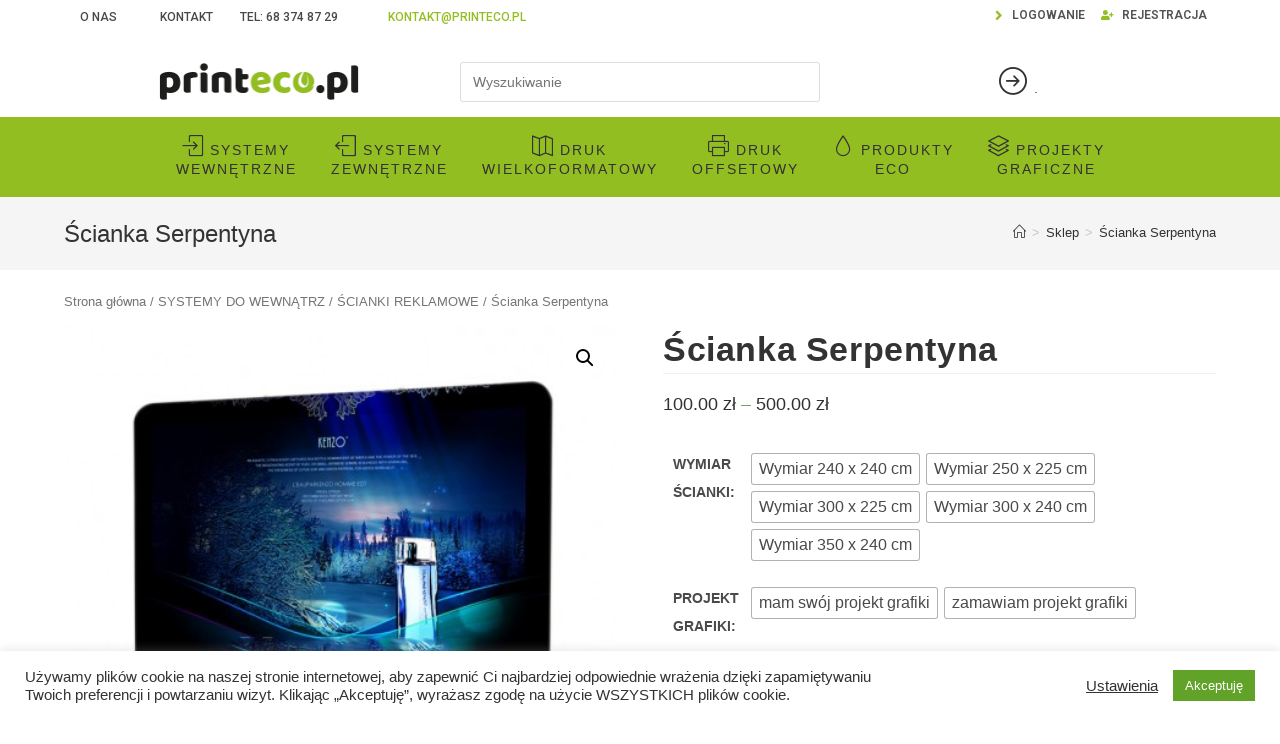

--- FILE ---
content_type: text/html; charset=UTF-8
request_url: https://printeco.pl/produkt/scianka-serpentyna/
body_size: 24686
content:
<!DOCTYPE html>
<html class="html" lang="pl-PL">
<head>
	<meta charset="UTF-8">
	<link rel="profile" href="https://gmpg.org/xfn/11">

	<title>Ścianka Serpentyna &#8211; Printeco.pl</title>
<meta name='robots' content='max-image-preview:large' />
<meta name="viewport" content="width=device-width, initial-scale=1"><link rel='dns-prefetch' href='//s.w.org' />
<link rel="alternate" type="application/rss+xml" title="Printeco.pl &raquo; Kanał z wpisami" href="https://printeco.pl/feed/" />
<link rel="alternate" type="application/rss+xml" title="Printeco.pl &raquo; Kanał z komentarzami" href="https://printeco.pl/comments/feed/" />
<link rel="alternate" type="application/rss+xml" title="Printeco.pl &raquo; Ścianka Serpentyna Kanał z komentarzami" href="https://printeco.pl/produkt/scianka-serpentyna/feed/" />
<script>
window._wpemojiSettings = {"baseUrl":"https:\/\/s.w.org\/images\/core\/emoji\/13.1.0\/72x72\/","ext":".png","svgUrl":"https:\/\/s.w.org\/images\/core\/emoji\/13.1.0\/svg\/","svgExt":".svg","source":{"concatemoji":"https:\/\/printeco.pl\/wp-includes\/js\/wp-emoji-release.min.js?ver=5.9.12"}};
/*! This file is auto-generated */
!function(e,a,t){var n,r,o,i=a.createElement("canvas"),p=i.getContext&&i.getContext("2d");function s(e,t){var a=String.fromCharCode;p.clearRect(0,0,i.width,i.height),p.fillText(a.apply(this,e),0,0);e=i.toDataURL();return p.clearRect(0,0,i.width,i.height),p.fillText(a.apply(this,t),0,0),e===i.toDataURL()}function c(e){var t=a.createElement("script");t.src=e,t.defer=t.type="text/javascript",a.getElementsByTagName("head")[0].appendChild(t)}for(o=Array("flag","emoji"),t.supports={everything:!0,everythingExceptFlag:!0},r=0;r<o.length;r++)t.supports[o[r]]=function(e){if(!p||!p.fillText)return!1;switch(p.textBaseline="top",p.font="600 32px Arial",e){case"flag":return s([127987,65039,8205,9895,65039],[127987,65039,8203,9895,65039])?!1:!s([55356,56826,55356,56819],[55356,56826,8203,55356,56819])&&!s([55356,57332,56128,56423,56128,56418,56128,56421,56128,56430,56128,56423,56128,56447],[55356,57332,8203,56128,56423,8203,56128,56418,8203,56128,56421,8203,56128,56430,8203,56128,56423,8203,56128,56447]);case"emoji":return!s([10084,65039,8205,55357,56613],[10084,65039,8203,55357,56613])}return!1}(o[r]),t.supports.everything=t.supports.everything&&t.supports[o[r]],"flag"!==o[r]&&(t.supports.everythingExceptFlag=t.supports.everythingExceptFlag&&t.supports[o[r]]);t.supports.everythingExceptFlag=t.supports.everythingExceptFlag&&!t.supports.flag,t.DOMReady=!1,t.readyCallback=function(){t.DOMReady=!0},t.supports.everything||(n=function(){t.readyCallback()},a.addEventListener?(a.addEventListener("DOMContentLoaded",n,!1),e.addEventListener("load",n,!1)):(e.attachEvent("onload",n),a.attachEvent("onreadystatechange",function(){"complete"===a.readyState&&t.readyCallback()})),(n=t.source||{}).concatemoji?c(n.concatemoji):n.wpemoji&&n.twemoji&&(c(n.twemoji),c(n.wpemoji)))}(window,document,window._wpemojiSettings);
</script>
<style>
img.wp-smiley,
img.emoji {
	display: inline !important;
	border: none !important;
	box-shadow: none !important;
	height: 1em !important;
	width: 1em !important;
	margin: 0 0.07em !important;
	vertical-align: -0.1em !important;
	background: none !important;
	padding: 0 !important;
}
</style>
	<link rel='stylesheet' id='wp-block-library-css'  href='https://printeco.pl/wp-includes/css/dist/block-library/style.min.css?ver=5.9.12' media='all' />
<style id='wp-block-library-theme-inline-css'>
.wp-block-audio figcaption{color:#555;font-size:13px;text-align:center}.is-dark-theme .wp-block-audio figcaption{color:hsla(0,0%,100%,.65)}.wp-block-code>code{font-family:Menlo,Consolas,monaco,monospace;color:#1e1e1e;padding:.8em 1em;border:1px solid #ddd;border-radius:4px}.wp-block-embed figcaption{color:#555;font-size:13px;text-align:center}.is-dark-theme .wp-block-embed figcaption{color:hsla(0,0%,100%,.65)}.blocks-gallery-caption{color:#555;font-size:13px;text-align:center}.is-dark-theme .blocks-gallery-caption{color:hsla(0,0%,100%,.65)}.wp-block-image figcaption{color:#555;font-size:13px;text-align:center}.is-dark-theme .wp-block-image figcaption{color:hsla(0,0%,100%,.65)}.wp-block-pullquote{border-top:4px solid;border-bottom:4px solid;margin-bottom:1.75em;color:currentColor}.wp-block-pullquote__citation,.wp-block-pullquote cite,.wp-block-pullquote footer{color:currentColor;text-transform:uppercase;font-size:.8125em;font-style:normal}.wp-block-quote{border-left:.25em solid;margin:0 0 1.75em;padding-left:1em}.wp-block-quote cite,.wp-block-quote footer{color:currentColor;font-size:.8125em;position:relative;font-style:normal}.wp-block-quote.has-text-align-right{border-left:none;border-right:.25em solid;padding-left:0;padding-right:1em}.wp-block-quote.has-text-align-center{border:none;padding-left:0}.wp-block-quote.is-large,.wp-block-quote.is-style-large,.wp-block-quote.is-style-plain{border:none}.wp-block-search .wp-block-search__label{font-weight:700}.wp-block-group:where(.has-background){padding:1.25em 2.375em}.wp-block-separator{border:none;border-bottom:2px solid;margin-left:auto;margin-right:auto;opacity:.4}.wp-block-separator:not(.is-style-wide):not(.is-style-dots){width:100px}.wp-block-separator.has-background:not(.is-style-dots){border-bottom:none;height:1px}.wp-block-separator.has-background:not(.is-style-wide):not(.is-style-dots){height:2px}.wp-block-table thead{border-bottom:3px solid}.wp-block-table tfoot{border-top:3px solid}.wp-block-table td,.wp-block-table th{padding:.5em;border:1px solid;word-break:normal}.wp-block-table figcaption{color:#555;font-size:13px;text-align:center}.is-dark-theme .wp-block-table figcaption{color:hsla(0,0%,100%,.65)}.wp-block-video figcaption{color:#555;font-size:13px;text-align:center}.is-dark-theme .wp-block-video figcaption{color:hsla(0,0%,100%,.65)}.wp-block-template-part.has-background{padding:1.25em 2.375em;margin-top:0;margin-bottom:0}
</style>
<link rel='stylesheet' id='wc-blocks-vendors-style-css'  href='https://printeco.pl/wp-content/plugins/woocommerce/packages/woocommerce-blocks/build/wc-blocks-vendors-style.css?ver=6.9.0' media='all' />
<link rel='stylesheet' id='wc-blocks-style-css'  href='https://printeco.pl/wp-content/plugins/woocommerce/packages/woocommerce-blocks/build/wc-blocks-style.css?ver=6.9.0' media='all' />
<style id='global-styles-inline-css'>
body{--wp--preset--color--black: #000000;--wp--preset--color--cyan-bluish-gray: #abb8c3;--wp--preset--color--white: #ffffff;--wp--preset--color--pale-pink: #f78da7;--wp--preset--color--vivid-red: #cf2e2e;--wp--preset--color--luminous-vivid-orange: #ff6900;--wp--preset--color--luminous-vivid-amber: #fcb900;--wp--preset--color--light-green-cyan: #7bdcb5;--wp--preset--color--vivid-green-cyan: #00d084;--wp--preset--color--pale-cyan-blue: #8ed1fc;--wp--preset--color--vivid-cyan-blue: #0693e3;--wp--preset--color--vivid-purple: #9b51e0;--wp--preset--gradient--vivid-cyan-blue-to-vivid-purple: linear-gradient(135deg,rgba(6,147,227,1) 0%,rgb(155,81,224) 100%);--wp--preset--gradient--light-green-cyan-to-vivid-green-cyan: linear-gradient(135deg,rgb(122,220,180) 0%,rgb(0,208,130) 100%);--wp--preset--gradient--luminous-vivid-amber-to-luminous-vivid-orange: linear-gradient(135deg,rgba(252,185,0,1) 0%,rgba(255,105,0,1) 100%);--wp--preset--gradient--luminous-vivid-orange-to-vivid-red: linear-gradient(135deg,rgba(255,105,0,1) 0%,rgb(207,46,46) 100%);--wp--preset--gradient--very-light-gray-to-cyan-bluish-gray: linear-gradient(135deg,rgb(238,238,238) 0%,rgb(169,184,195) 100%);--wp--preset--gradient--cool-to-warm-spectrum: linear-gradient(135deg,rgb(74,234,220) 0%,rgb(151,120,209) 20%,rgb(207,42,186) 40%,rgb(238,44,130) 60%,rgb(251,105,98) 80%,rgb(254,248,76) 100%);--wp--preset--gradient--blush-light-purple: linear-gradient(135deg,rgb(255,206,236) 0%,rgb(152,150,240) 100%);--wp--preset--gradient--blush-bordeaux: linear-gradient(135deg,rgb(254,205,165) 0%,rgb(254,45,45) 50%,rgb(107,0,62) 100%);--wp--preset--gradient--luminous-dusk: linear-gradient(135deg,rgb(255,203,112) 0%,rgb(199,81,192) 50%,rgb(65,88,208) 100%);--wp--preset--gradient--pale-ocean: linear-gradient(135deg,rgb(255,245,203) 0%,rgb(182,227,212) 50%,rgb(51,167,181) 100%);--wp--preset--gradient--electric-grass: linear-gradient(135deg,rgb(202,248,128) 0%,rgb(113,206,126) 100%);--wp--preset--gradient--midnight: linear-gradient(135deg,rgb(2,3,129) 0%,rgb(40,116,252) 100%);--wp--preset--duotone--dark-grayscale: url('#wp-duotone-dark-grayscale');--wp--preset--duotone--grayscale: url('#wp-duotone-grayscale');--wp--preset--duotone--purple-yellow: url('#wp-duotone-purple-yellow');--wp--preset--duotone--blue-red: url('#wp-duotone-blue-red');--wp--preset--duotone--midnight: url('#wp-duotone-midnight');--wp--preset--duotone--magenta-yellow: url('#wp-duotone-magenta-yellow');--wp--preset--duotone--purple-green: url('#wp-duotone-purple-green');--wp--preset--duotone--blue-orange: url('#wp-duotone-blue-orange');--wp--preset--font-size--small: 13px;--wp--preset--font-size--medium: 20px;--wp--preset--font-size--large: 36px;--wp--preset--font-size--x-large: 42px;}.has-black-color{color: var(--wp--preset--color--black) !important;}.has-cyan-bluish-gray-color{color: var(--wp--preset--color--cyan-bluish-gray) !important;}.has-white-color{color: var(--wp--preset--color--white) !important;}.has-pale-pink-color{color: var(--wp--preset--color--pale-pink) !important;}.has-vivid-red-color{color: var(--wp--preset--color--vivid-red) !important;}.has-luminous-vivid-orange-color{color: var(--wp--preset--color--luminous-vivid-orange) !important;}.has-luminous-vivid-amber-color{color: var(--wp--preset--color--luminous-vivid-amber) !important;}.has-light-green-cyan-color{color: var(--wp--preset--color--light-green-cyan) !important;}.has-vivid-green-cyan-color{color: var(--wp--preset--color--vivid-green-cyan) !important;}.has-pale-cyan-blue-color{color: var(--wp--preset--color--pale-cyan-blue) !important;}.has-vivid-cyan-blue-color{color: var(--wp--preset--color--vivid-cyan-blue) !important;}.has-vivid-purple-color{color: var(--wp--preset--color--vivid-purple) !important;}.has-black-background-color{background-color: var(--wp--preset--color--black) !important;}.has-cyan-bluish-gray-background-color{background-color: var(--wp--preset--color--cyan-bluish-gray) !important;}.has-white-background-color{background-color: var(--wp--preset--color--white) !important;}.has-pale-pink-background-color{background-color: var(--wp--preset--color--pale-pink) !important;}.has-vivid-red-background-color{background-color: var(--wp--preset--color--vivid-red) !important;}.has-luminous-vivid-orange-background-color{background-color: var(--wp--preset--color--luminous-vivid-orange) !important;}.has-luminous-vivid-amber-background-color{background-color: var(--wp--preset--color--luminous-vivid-amber) !important;}.has-light-green-cyan-background-color{background-color: var(--wp--preset--color--light-green-cyan) !important;}.has-vivid-green-cyan-background-color{background-color: var(--wp--preset--color--vivid-green-cyan) !important;}.has-pale-cyan-blue-background-color{background-color: var(--wp--preset--color--pale-cyan-blue) !important;}.has-vivid-cyan-blue-background-color{background-color: var(--wp--preset--color--vivid-cyan-blue) !important;}.has-vivid-purple-background-color{background-color: var(--wp--preset--color--vivid-purple) !important;}.has-black-border-color{border-color: var(--wp--preset--color--black) !important;}.has-cyan-bluish-gray-border-color{border-color: var(--wp--preset--color--cyan-bluish-gray) !important;}.has-white-border-color{border-color: var(--wp--preset--color--white) !important;}.has-pale-pink-border-color{border-color: var(--wp--preset--color--pale-pink) !important;}.has-vivid-red-border-color{border-color: var(--wp--preset--color--vivid-red) !important;}.has-luminous-vivid-orange-border-color{border-color: var(--wp--preset--color--luminous-vivid-orange) !important;}.has-luminous-vivid-amber-border-color{border-color: var(--wp--preset--color--luminous-vivid-amber) !important;}.has-light-green-cyan-border-color{border-color: var(--wp--preset--color--light-green-cyan) !important;}.has-vivid-green-cyan-border-color{border-color: var(--wp--preset--color--vivid-green-cyan) !important;}.has-pale-cyan-blue-border-color{border-color: var(--wp--preset--color--pale-cyan-blue) !important;}.has-vivid-cyan-blue-border-color{border-color: var(--wp--preset--color--vivid-cyan-blue) !important;}.has-vivid-purple-border-color{border-color: var(--wp--preset--color--vivid-purple) !important;}.has-vivid-cyan-blue-to-vivid-purple-gradient-background{background: var(--wp--preset--gradient--vivid-cyan-blue-to-vivid-purple) !important;}.has-light-green-cyan-to-vivid-green-cyan-gradient-background{background: var(--wp--preset--gradient--light-green-cyan-to-vivid-green-cyan) !important;}.has-luminous-vivid-amber-to-luminous-vivid-orange-gradient-background{background: var(--wp--preset--gradient--luminous-vivid-amber-to-luminous-vivid-orange) !important;}.has-luminous-vivid-orange-to-vivid-red-gradient-background{background: var(--wp--preset--gradient--luminous-vivid-orange-to-vivid-red) !important;}.has-very-light-gray-to-cyan-bluish-gray-gradient-background{background: var(--wp--preset--gradient--very-light-gray-to-cyan-bluish-gray) !important;}.has-cool-to-warm-spectrum-gradient-background{background: var(--wp--preset--gradient--cool-to-warm-spectrum) !important;}.has-blush-light-purple-gradient-background{background: var(--wp--preset--gradient--blush-light-purple) !important;}.has-blush-bordeaux-gradient-background{background: var(--wp--preset--gradient--blush-bordeaux) !important;}.has-luminous-dusk-gradient-background{background: var(--wp--preset--gradient--luminous-dusk) !important;}.has-pale-ocean-gradient-background{background: var(--wp--preset--gradient--pale-ocean) !important;}.has-electric-grass-gradient-background{background: var(--wp--preset--gradient--electric-grass) !important;}.has-midnight-gradient-background{background: var(--wp--preset--gradient--midnight) !important;}.has-small-font-size{font-size: var(--wp--preset--font-size--small) !important;}.has-medium-font-size{font-size: var(--wp--preset--font-size--medium) !important;}.has-large-font-size{font-size: var(--wp--preset--font-size--large) !important;}.has-x-large-font-size{font-size: var(--wp--preset--font-size--x-large) !important;}
</style>
<link rel='stylesheet' id='cookie-law-info-css'  href='https://printeco.pl/wp-content/plugins/cookie-law-info/public/css/cookie-law-info-public.css?ver=2.1.1' media='all' />
<link rel='stylesheet' id='cookie-law-info-gdpr-css'  href='https://printeco.pl/wp-content/plugins/cookie-law-info/public/css/cookie-law-info-gdpr.css?ver=2.1.1' media='all' />
<link rel='stylesheet' id='ion-rangeSlider-skinHTML5-css'  href='https://printeco.pl/wp-content/plugins/uni-woo-custom-product-options/includes/vendors/range-slider/ion.rangeSlider.skinHTML5.css?ver=2.0.3' media='all' />
<link rel='stylesheet' id='photoswipe-css'  href='https://printeco.pl/wp-content/plugins/woocommerce/assets/css/photoswipe/photoswipe.min.css?ver=6.3.1' media='all' />
<link rel='stylesheet' id='photoswipe-default-skin-css'  href='https://printeco.pl/wp-content/plugins/woocommerce/assets/css/photoswipe/default-skin/default-skin.min.css?ver=6.3.1' media='all' />
<link rel='stylesheet' id='woocommerce-layout-css'  href='https://printeco.pl/wp-content/plugins/woocommerce/assets/css/woocommerce-layout.css?ver=6.3.1' media='all' />
<link rel='stylesheet' id='woocommerce-smallscreen-css'  href='https://printeco.pl/wp-content/plugins/woocommerce/assets/css/woocommerce-smallscreen.css?ver=6.3.1' media='only screen and (max-width: 768px)' />
<link rel='stylesheet' id='woocommerce-general-css'  href='https://printeco.pl/wp-content/plugins/woocommerce/assets/css/woocommerce.css?ver=6.3.1' media='all' />
<style id='woocommerce-inline-inline-css'>
.woocommerce form .form-row .required { visibility: visible; }
</style>
<link rel='stylesheet' id='elementor-frontend-css'  href='https://printeco.pl/wp-content/plugins/elementor/assets/css/frontend.min.css?ver=3.6.1' media='all' />
<link rel='stylesheet' id='elementor-post-76-css'  href='https://printeco.pl/wp-content/uploads/elementor/css/post-76.css?ver=1648548182' media='all' />
<link rel='stylesheet' id='elementor-post-26-css'  href='https://printeco.pl/wp-content/uploads/elementor/css/post-26.css?ver=1651686775' media='all' />
<link rel='stylesheet' id='oceanwp-woo-mini-cart-css'  href='https://printeco.pl/wp-content/themes/oceanwp/assets/css/woo/woo-mini-cart.min.css?ver=5.9.12' media='all' />
<link rel='stylesheet' id='font-awesome-css'  href='https://printeco.pl/wp-content/themes/oceanwp/assets/fonts/fontawesome/css/all.min.css?ver=5.15.1' media='all' />
<link rel='stylesheet' id='simple-line-icons-css'  href='https://printeco.pl/wp-content/themes/oceanwp/assets/css/third/simple-line-icons.min.css?ver=2.4.0' media='all' />
<link rel='stylesheet' id='oceanwp-style-css'  href='https://printeco.pl/wp-content/themes/oceanwp/assets/css/style.min.css?ver=3.1.4' media='all' />
<link rel='stylesheet' id='woo-variation-swatches-css'  href='https://printeco.pl/wp-content/plugins/woo-variation-swatches/assets/css/frontend.min.css?ver=1.1.19' media='all' />
<style id='woo-variation-swatches-inline-css'>
.variable-item:not(.radio-variable-item) { width : 30px; height : 30px; } .wvs-style-squared .button-variable-item { min-width : 30px; } .button-variable-item span { font-size : 16px; }
</style>
<link rel='stylesheet' id='woo-variation-swatches-theme-override-css'  href='https://printeco.pl/wp-content/plugins/woo-variation-swatches/assets/css/wvs-theme-override.min.css?ver=1.1.19' media='all' />
<link rel='stylesheet' id='woo-variation-swatches-tooltip-css'  href='https://printeco.pl/wp-content/plugins/woo-variation-swatches/assets/css/frontend-tooltip.min.css?ver=1.1.19' media='all' />
<link rel='stylesheet' id='oe-widgets-style-css'  href='https://printeco.pl/wp-content/plugins/ocean-extra/assets/css/widgets.css?ver=5.9.12' media='all' />
<link rel='stylesheet' id='google-fonts-1-css'  href='https://fonts.googleapis.com/css?family=Roboto%3A100%2C100italic%2C200%2C200italic%2C300%2C300italic%2C400%2C400italic%2C500%2C500italic%2C600%2C600italic%2C700%2C700italic%2C800%2C800italic%2C900%2C900italic&#038;display=auto&#038;subset=latin-ext&#038;ver=5.9.12' media='all' />
<link rel='stylesheet' id='elementor-icons-shared-0-css'  href='https://printeco.pl/wp-content/plugins/elementor/assets/lib/font-awesome/css/fontawesome.min.css?ver=5.15.3' media='all' />
<link rel='stylesheet' id='elementor-icons-fa-solid-css'  href='https://printeco.pl/wp-content/plugins/elementor/assets/lib/font-awesome/css/solid.min.css?ver=5.15.3' media='all' />
<script type="text/template" id="tmpl-variation-template">
	<div class="woocommerce-variation-description">{{{ data.variation.variation_description }}}</div>
	<div class="woocommerce-variation-price">{{{ data.variation.price_html }}}</div>
	<div class="woocommerce-variation-availability">{{{ data.variation.availability_html }}}</div>
</script>
<script type="text/template" id="tmpl-unavailable-variation-template">
	<p>Przepraszamy, ten produkt jest niedostępny. Prosimy wybrać inną kombinację.</p>
</script>
<script src='https://printeco.pl/wp-includes/js/jquery/jquery.min.js?ver=3.6.0' id='jquery-core-js'></script>
<script src='https://printeco.pl/wp-includes/js/jquery/jquery-migrate.min.js?ver=3.3.2' id='jquery-migrate-js'></script>
<script id='cookie-law-info-js-extra'>
var Cli_Data = {"nn_cookie_ids":[],"cookielist":[],"non_necessary_cookies":[],"ccpaEnabled":"","ccpaRegionBased":"","ccpaBarEnabled":"","strictlyEnabled":["necessary","obligatoire"],"ccpaType":"gdpr","js_blocking":"1","custom_integration":"","triggerDomRefresh":"","secure_cookies":""};
var cli_cookiebar_settings = {"animate_speed_hide":"500","animate_speed_show":"500","background":"#FFF","border":"#b1a6a6c2","border_on":"","button_1_button_colour":"#61a229","button_1_button_hover":"#4e8221","button_1_link_colour":"#fff","button_1_as_button":"1","button_1_new_win":"","button_2_button_colour":"#333","button_2_button_hover":"#292929","button_2_link_colour":"#444","button_2_as_button":"","button_2_hidebar":"","button_3_button_colour":"#3566bb","button_3_button_hover":"#2a5296","button_3_link_colour":"#fff","button_3_as_button":"1","button_3_new_win":"","button_4_button_colour":"#000","button_4_button_hover":"#000000","button_4_link_colour":"#333333","button_4_as_button":"","button_7_button_colour":"#61a229","button_7_button_hover":"#4e8221","button_7_link_colour":"#fff","button_7_as_button":"1","button_7_new_win":"","font_family":"inherit","header_fix":"","notify_animate_hide":"1","notify_animate_show":"","notify_div_id":"#cookie-law-info-bar","notify_position_horizontal":"right","notify_position_vertical":"bottom","scroll_close":"","scroll_close_reload":"","accept_close_reload":"","reject_close_reload":"","showagain_tab":"","showagain_background":"#fff","showagain_border":"#000","showagain_div_id":"#cookie-law-info-again","showagain_x_position":"100px","text":"#333333","show_once_yn":"1","show_once":"10000","logging_on":"","as_popup":"","popup_overlay":"1","bar_heading_text":"","cookie_bar_as":"banner","popup_showagain_position":"bottom-right","widget_position":"left"};
var log_object = {"ajax_url":"https:\/\/printeco.pl\/wp-admin\/admin-ajax.php"};
</script>
<script src='https://printeco.pl/wp-content/plugins/cookie-law-info/public/js/cookie-law-info-public.js?ver=2.1.1' id='cookie-law-info-js'></script>
<link rel="https://api.w.org/" href="https://printeco.pl/wp-json/" /><link rel="alternate" type="application/json" href="https://printeco.pl/wp-json/wp/v2/product/1437" /><link rel="EditURI" type="application/rsd+xml" title="RSD" href="https://printeco.pl/xmlrpc.php?rsd" />
<link rel="wlwmanifest" type="application/wlwmanifest+xml" href="https://printeco.pl/wp-includes/wlwmanifest.xml" /> 
<meta name="generator" content="WordPress 5.9.12" />
<meta name="generator" content="WooCommerce 6.3.1" />
<link rel="canonical" href="https://printeco.pl/produkt/scianka-serpentyna/" />
<link rel='shortlink' href='https://printeco.pl/?p=1437' />
<link rel="alternate" type="application/json+oembed" href="https://printeco.pl/wp-json/oembed/1.0/embed?url=https%3A%2F%2Fprinteco.pl%2Fprodukt%2Fscianka-serpentyna%2F" />
<link rel="alternate" type="text/xml+oembed" href="https://printeco.pl/wp-json/oembed/1.0/embed?url=https%3A%2F%2Fprinteco.pl%2Fprodukt%2Fscianka-serpentyna%2F&#038;format=xml" />
	<noscript><style>.woocommerce-product-gallery{ opacity: 1 !important; }</style></noscript>
	<link rel="icon" href="https://printeco.pl/wp-content/uploads/2021/01/cropped-favicon-32x32.png" sizes="32x32" />
<link rel="icon" href="https://printeco.pl/wp-content/uploads/2021/01/cropped-favicon-192x192.png" sizes="192x192" />
<link rel="apple-touch-icon" href="https://printeco.pl/wp-content/uploads/2021/01/cropped-favicon-180x180.png" />
<meta name="msapplication-TileImage" content="https://printeco.pl/wp-content/uploads/2021/01/cropped-favicon-270x270.png" />
<!-- OceanWP CSS -->
<style type="text/css">
/* General CSS */a:hover,a.light:hover,.theme-heading .text::before,.theme-heading .text::after,#top-bar-content >a:hover,#top-bar-social li.oceanwp-email a:hover,#site-navigation-wrap .dropdown-menu >li >a:hover,#site-header.medium-header #medium-searchform button:hover,.oceanwp-mobile-menu-icon a:hover,.blog-entry.post .blog-entry-header .entry-title a:hover,.blog-entry.post .blog-entry-readmore a:hover,.blog-entry.thumbnail-entry .blog-entry-category a,ul.meta li a:hover,.dropcap,.single nav.post-navigation .nav-links .title,body .related-post-title a:hover,body #wp-calendar caption,body .contact-info-widget.default i,body .contact-info-widget.big-icons i,body .custom-links-widget .oceanwp-custom-links li a:hover,body .custom-links-widget .oceanwp-custom-links li a:hover:before,body .posts-thumbnails-widget li a:hover,body .social-widget li.oceanwp-email a:hover,.comment-author .comment-meta .comment-reply-link,#respond #cancel-comment-reply-link:hover,#footer-widgets .footer-box a:hover,#footer-bottom a:hover,#footer-bottom #footer-bottom-menu a:hover,.sidr a:hover,.sidr-class-dropdown-toggle:hover,.sidr-class-menu-item-has-children.active >a,.sidr-class-menu-item-has-children.active >a >.sidr-class-dropdown-toggle,input[type=checkbox]:checked:before{color:rgba(147,190,33,0.73)}.single nav.post-navigation .nav-links .title .owp-icon use,.blog-entry.post .blog-entry-readmore a:hover .owp-icon use,body .contact-info-widget.default .owp-icon use,body .contact-info-widget.big-icons .owp-icon use{stroke:rgba(147,190,33,0.73)}input[type="button"],input[type="reset"],input[type="submit"],button[type="submit"],.button,#site-navigation-wrap .dropdown-menu >li.btn >a >span,.thumbnail:hover i,.post-quote-content,.omw-modal .omw-close-modal,body .contact-info-widget.big-icons li:hover i,body div.wpforms-container-full .wpforms-form input[type=submit],body div.wpforms-container-full .wpforms-form button[type=submit],body div.wpforms-container-full .wpforms-form .wpforms-page-button{background-color:rgba(147,190,33,0.73)}.thumbnail:hover .link-post-svg-icon{background-color:rgba(147,190,33,0.73)}body .contact-info-widget.big-icons li:hover .owp-icon{background-color:rgba(147,190,33,0.73)}.widget-title{border-color:rgba(147,190,33,0.73)}blockquote{border-color:rgba(147,190,33,0.73)}#searchform-dropdown{border-color:rgba(147,190,33,0.73)}.dropdown-menu .sub-menu{border-color:rgba(147,190,33,0.73)}.blog-entry.large-entry .blog-entry-readmore a:hover{border-color:rgba(147,190,33,0.73)}.oceanwp-newsletter-form-wrap input[type="email"]:focus{border-color:rgba(147,190,33,0.73)}.social-widget li.oceanwp-email a:hover{border-color:rgba(147,190,33,0.73)}#respond #cancel-comment-reply-link:hover{border-color:rgba(147,190,33,0.73)}body .contact-info-widget.big-icons li:hover i{border-color:rgba(147,190,33,0.73)}#footer-widgets .oceanwp-newsletter-form-wrap input[type="email"]:focus{border-color:rgba(147,190,33,0.73)}blockquote,.wp-block-quote{border-left-color:rgba(147,190,33,0.73)}body .contact-info-widget.big-icons li:hover .owp-icon{border-color:rgba(147,190,33,0.73)}input[type="button"]:hover,input[type="reset"]:hover,input[type="submit"]:hover,button[type="submit"]:hover,input[type="button"]:focus,input[type="reset"]:focus,input[type="submit"]:focus,button[type="submit"]:focus,.button:hover,#site-navigation-wrap .dropdown-menu >li.btn >a:hover >span,.post-quote-author,.omw-modal .omw-close-modal:hover,body div.wpforms-container-full .wpforms-form input[type=submit]:hover,body div.wpforms-container-full .wpforms-form button[type=submit]:hover,body div.wpforms-container-full .wpforms-form .wpforms-page-button:hover{background-color:#313131}#main #content-wrap,.separate-layout #main #content-wrap{padding-top:20px;padding-bottom:0}.page-header,.has-transparent-header .page-header{padding:20px 0 20px 0}/* Header CSS */#site-header.has-header-media .overlay-header-media{background-color:rgba(0,0,0,0.5)}#site-logo #site-logo-inner a img,#site-header.center-header #site-navigation-wrap .middle-site-logo a img{max-width:215px}#site-header #site-logo #site-logo-inner a img,#site-header.center-header #site-navigation-wrap .middle-site-logo a img{max-height:143px}#site-navigation-wrap .dropdown-menu >li >a{padding:0 10px}#site-navigation-wrap .dropdown-menu >li >a,.oceanwp-mobile-menu-icon a,#searchform-header-replace-close{color:#ffffff}#site-navigation-wrap .dropdown-menu >li >a .owp-icon use,.oceanwp-mobile-menu-icon a .owp-icon use,#searchform-header-replace-close .owp-icon use{stroke:#ffffff}#site-navigation-wrap .dropdown-menu >li >a:hover,.oceanwp-mobile-menu-icon a:hover,#searchform-header-replace-close:hover{color:#535353}#site-navigation-wrap .dropdown-menu >li >a:hover .owp-icon use,.oceanwp-mobile-menu-icon a:hover .owp-icon use,#searchform-header-replace-close:hover .owp-icon use{stroke:#535353}#site-navigation-wrap .dropdown-menu >.current-menu-item >a,#site-navigation-wrap .dropdown-menu >.current-menu-ancestor >a,#site-navigation-wrap .dropdown-menu >.current-menu-item >a:hover,#site-navigation-wrap .dropdown-menu >.current-menu-ancestor >a:hover{color:#ffffff}#site-navigation-wrap .dropdown-menu >li >a:hover,#site-navigation-wrap .dropdown-menu >li.sfHover >a{background-color:#ffffff}.dropdown-menu ul li a.menu-link:hover{background-color:#ffffff}/* Top Bar CSS */#top-bar{padding:10px 0 10px 0}#top-bar-wrap,.oceanwp-top-bar-sticky{background-color:#f7f7f7}/* Footer Widgets CSS */#footer-widgets{padding:0}#footer-widgets{background-color:rgba(34,34,34,0)}/* WooCommerce CSS */.owp-floating-bar{background-color:#93be21}.owp-floating-bar .product_price del .amount,.owp-floating-bar .product_price .amount,.owp-floating-bar .out-of-stock{color:#313131}.owp-floating-bar button.button{color:#93be21}.owp-floating-bar button.button:hover,.owp-floating-bar button.button:focus{color:#93be21}#owp-checkout-timeline .timeline-step{color:#cccccc}#owp-checkout-timeline .timeline-step{border-color:#cccccc}.woocommerce span.onsale{background-color:#93be21}.woocommerce span.onsale{color:#313131}.woocommerce .oceanwp-toolbar{border-color:#313131}.woocommerce .oceanwp-off-canvas-filter:hover{color:#93be21}.woocommerce .oceanwp-off-canvas-filter:hover{border-color:#93be21}.woocommerce .oceanwp-grid-list a:hover{color:#93be21;border-color:#93be21}.woocommerce .oceanwp-grid-list a:hover .owp-icon use{stroke:#93be21}.woocommerce .oceanwp-grid-list a.active{color:#93be21;border-color:#93be21}.woocommerce .oceanwp-grid-list a.active .owp-icon use{stroke:#93be21}.woocommerce ul.products li.product li.category a:hover{color:#93be21}.woocommerce ul.products li.product li.title a:hover{color:#93be21}.woocommerce ul.products li.product .price,.woocommerce ul.products li.product .price .amount{color:#313131}.woocommerce ul.products li.product .woo-product-gallery .active a,.woocommerce ul.products li.product .woo-product-gallery a:hover{border-color:#93be21}.woocommerce ul.products li.product .woo-entry-buttons li a.owp-quick-view:hover{color:#93be21}.woocommerce ul.products li.product .woo-entry-buttons li a.tinvwl_add_to_wishlist_button:hover{color:#93be21}.woocommerce ul.products li.product .button:hover,.woocommerce ul.products li.product .product-inner .added_to_cart:hover{color:#93be21}.woocommerce ul.products li.product .button,.woocommerce ul.products li.product .product-inner .added_to_cart{border-color:rgba(147,190,33,0.31)}.woocommerce ul.products li.product .button:hover,.woocommerce ul.products li.product .product-inner .added_to_cart:hover{border-color:#93be21}.woocommerce ul.products li.product .button,.woocommerce ul.products li.product .product-inner .added_to_cart{border-style:solid}.woocommerce ul.products li.product .button,.woocommerce ul.products li.product .product-inner .added_to_cart{border-width:3px}.woocommerce ul.products li.product .button,.woocommerce ul.products li.product .product-inner .added_to_cart{border-radius:0}.price,.amount{color:#313131}.product_meta .posted_in a:hover,.product_meta .tagged_as a:hover{color:#93be21}.woocommerce div.owp-woo-single-cond-notice a:hover{color:#93be21}.owp-product-nav li a.owp-nav-link:hover{background-color:#93be21}.owp-product-nav li a.owp-nav-link:hover{border-color:#93be21}.woocommerce div.product .woocommerce-tabs ul.tabs li a:hover{color:#93be21}.woocommerce div.product .woocommerce-tabs ul.tabs li.active a{color:#93be21}.woocommerce div.product .woocommerce-tabs ul.tabs li.active a{border-color:#93be21}.woocommerce-MyAccount-navigation ul li a:before{color:#93be21}.woocommerce-MyAccount-navigation ul li a:hover{color:#93be21}.woocommerce-checkout .woocommerce-info a{color:#93be21}/* Typography CSS */.sidebar-box .widget-title{text-transform:none}.sidebar-box,.footer-box{text-transform:capitalize}
</style></head>

<body class="product-template-default single single-product postid-1437 wp-custom-logo wp-embed-responsive theme-oceanwp woocommerce woocommerce-page woocommerce-no-js woo-variation-swatches wvs-theme-oceanwp wvs-theme-child-oceanwp wvs-style-squared wvs-attr-behavior-blur wvs-tooltip wvs-css wvs-show-label oceanwp-theme dropdown-mobile no-header-border default-breakpoint content-full-width content-max-width has-breadcrumbs has-fixed-footer has-grid-list woo-left-tabs elementor-default elementor-kit-11" itemscope="itemscope" itemtype="https://schema.org/WebPage">

	<svg xmlns="http://www.w3.org/2000/svg" viewBox="0 0 0 0" width="0" height="0" focusable="false" role="none" style="visibility: hidden; position: absolute; left: -9999px; overflow: hidden;" ><defs><filter id="wp-duotone-dark-grayscale"><feColorMatrix color-interpolation-filters="sRGB" type="matrix" values=" .299 .587 .114 0 0 .299 .587 .114 0 0 .299 .587 .114 0 0 .299 .587 .114 0 0 " /><feComponentTransfer color-interpolation-filters="sRGB" ><feFuncR type="table" tableValues="0 0.49803921568627" /><feFuncG type="table" tableValues="0 0.49803921568627" /><feFuncB type="table" tableValues="0 0.49803921568627" /><feFuncA type="table" tableValues="1 1" /></feComponentTransfer><feComposite in2="SourceGraphic" operator="in" /></filter></defs></svg><svg xmlns="http://www.w3.org/2000/svg" viewBox="0 0 0 0" width="0" height="0" focusable="false" role="none" style="visibility: hidden; position: absolute; left: -9999px; overflow: hidden;" ><defs><filter id="wp-duotone-grayscale"><feColorMatrix color-interpolation-filters="sRGB" type="matrix" values=" .299 .587 .114 0 0 .299 .587 .114 0 0 .299 .587 .114 0 0 .299 .587 .114 0 0 " /><feComponentTransfer color-interpolation-filters="sRGB" ><feFuncR type="table" tableValues="0 1" /><feFuncG type="table" tableValues="0 1" /><feFuncB type="table" tableValues="0 1" /><feFuncA type="table" tableValues="1 1" /></feComponentTransfer><feComposite in2="SourceGraphic" operator="in" /></filter></defs></svg><svg xmlns="http://www.w3.org/2000/svg" viewBox="0 0 0 0" width="0" height="0" focusable="false" role="none" style="visibility: hidden; position: absolute; left: -9999px; overflow: hidden;" ><defs><filter id="wp-duotone-purple-yellow"><feColorMatrix color-interpolation-filters="sRGB" type="matrix" values=" .299 .587 .114 0 0 .299 .587 .114 0 0 .299 .587 .114 0 0 .299 .587 .114 0 0 " /><feComponentTransfer color-interpolation-filters="sRGB" ><feFuncR type="table" tableValues="0.54901960784314 0.98823529411765" /><feFuncG type="table" tableValues="0 1" /><feFuncB type="table" tableValues="0.71764705882353 0.25490196078431" /><feFuncA type="table" tableValues="1 1" /></feComponentTransfer><feComposite in2="SourceGraphic" operator="in" /></filter></defs></svg><svg xmlns="http://www.w3.org/2000/svg" viewBox="0 0 0 0" width="0" height="0" focusable="false" role="none" style="visibility: hidden; position: absolute; left: -9999px; overflow: hidden;" ><defs><filter id="wp-duotone-blue-red"><feColorMatrix color-interpolation-filters="sRGB" type="matrix" values=" .299 .587 .114 0 0 .299 .587 .114 0 0 .299 .587 .114 0 0 .299 .587 .114 0 0 " /><feComponentTransfer color-interpolation-filters="sRGB" ><feFuncR type="table" tableValues="0 1" /><feFuncG type="table" tableValues="0 0.27843137254902" /><feFuncB type="table" tableValues="0.5921568627451 0.27843137254902" /><feFuncA type="table" tableValues="1 1" /></feComponentTransfer><feComposite in2="SourceGraphic" operator="in" /></filter></defs></svg><svg xmlns="http://www.w3.org/2000/svg" viewBox="0 0 0 0" width="0" height="0" focusable="false" role="none" style="visibility: hidden; position: absolute; left: -9999px; overflow: hidden;" ><defs><filter id="wp-duotone-midnight"><feColorMatrix color-interpolation-filters="sRGB" type="matrix" values=" .299 .587 .114 0 0 .299 .587 .114 0 0 .299 .587 .114 0 0 .299 .587 .114 0 0 " /><feComponentTransfer color-interpolation-filters="sRGB" ><feFuncR type="table" tableValues="0 0" /><feFuncG type="table" tableValues="0 0.64705882352941" /><feFuncB type="table" tableValues="0 1" /><feFuncA type="table" tableValues="1 1" /></feComponentTransfer><feComposite in2="SourceGraphic" operator="in" /></filter></defs></svg><svg xmlns="http://www.w3.org/2000/svg" viewBox="0 0 0 0" width="0" height="0" focusable="false" role="none" style="visibility: hidden; position: absolute; left: -9999px; overflow: hidden;" ><defs><filter id="wp-duotone-magenta-yellow"><feColorMatrix color-interpolation-filters="sRGB" type="matrix" values=" .299 .587 .114 0 0 .299 .587 .114 0 0 .299 .587 .114 0 0 .299 .587 .114 0 0 " /><feComponentTransfer color-interpolation-filters="sRGB" ><feFuncR type="table" tableValues="0.78039215686275 1" /><feFuncG type="table" tableValues="0 0.94901960784314" /><feFuncB type="table" tableValues="0.35294117647059 0.47058823529412" /><feFuncA type="table" tableValues="1 1" /></feComponentTransfer><feComposite in2="SourceGraphic" operator="in" /></filter></defs></svg><svg xmlns="http://www.w3.org/2000/svg" viewBox="0 0 0 0" width="0" height="0" focusable="false" role="none" style="visibility: hidden; position: absolute; left: -9999px; overflow: hidden;" ><defs><filter id="wp-duotone-purple-green"><feColorMatrix color-interpolation-filters="sRGB" type="matrix" values=" .299 .587 .114 0 0 .299 .587 .114 0 0 .299 .587 .114 0 0 .299 .587 .114 0 0 " /><feComponentTransfer color-interpolation-filters="sRGB" ><feFuncR type="table" tableValues="0.65098039215686 0.40392156862745" /><feFuncG type="table" tableValues="0 1" /><feFuncB type="table" tableValues="0.44705882352941 0.4" /><feFuncA type="table" tableValues="1 1" /></feComponentTransfer><feComposite in2="SourceGraphic" operator="in" /></filter></defs></svg><svg xmlns="http://www.w3.org/2000/svg" viewBox="0 0 0 0" width="0" height="0" focusable="false" role="none" style="visibility: hidden; position: absolute; left: -9999px; overflow: hidden;" ><defs><filter id="wp-duotone-blue-orange"><feColorMatrix color-interpolation-filters="sRGB" type="matrix" values=" .299 .587 .114 0 0 .299 .587 .114 0 0 .299 .587 .114 0 0 .299 .587 .114 0 0 " /><feComponentTransfer color-interpolation-filters="sRGB" ><feFuncR type="table" tableValues="0.098039215686275 1" /><feFuncG type="table" tableValues="0 0.66274509803922" /><feFuncB type="table" tableValues="0.84705882352941 0.41960784313725" /><feFuncA type="table" tableValues="1 1" /></feComponentTransfer><feComposite in2="SourceGraphic" operator="in" /></filter></defs></svg>
	
	<div id="outer-wrap" class="site clr">

		<a class="skip-link screen-reader-text" href="#main">Skip to content</a>

		
		<div id="wrap" class="clr">

			
			
<header id="site-header" class="custom-header clr" data-height="74" itemscope="itemscope" itemtype="https://schema.org/WPHeader" role="banner">

	
		

<div id="site-header-inner" class="clr">

			<div data-elementor-type="wp-post" data-elementor-id="76" class="elementor elementor-76">
									<section class="elementor-section elementor-top-section elementor-element elementor-element-0690ae5 elementor-section-stretched elementor-section-boxed elementor-section-height-default elementor-section-height-default" data-id="0690ae5" data-element_type="section" data-settings="{&quot;stretch_section&quot;:&quot;section-stretched&quot;}">
						<div class="elementor-container elementor-column-gap-default">
					<div class="elementor-column elementor-col-12 elementor-top-column elementor-element elementor-element-f78579f" data-id="f78579f" data-element_type="column">
			<div class="elementor-widget-wrap elementor-element-populated">
								<div class="elementor-element elementor-element-218581c elementor-widget elementor-widget-heading" data-id="218581c" data-element_type="widget" data-widget_type="heading.default">
				<div class="elementor-widget-container">
			<h2 class="elementor-heading-title elementor-size-default"><a href="https://printeco.pl/?page_id=165">O nas

</a></h2>		</div>
				</div>
					</div>
		</div>
				<div class="elementor-column elementor-col-12 elementor-top-column elementor-element elementor-element-9b89bed" data-id="9b89bed" data-element_type="column">
			<div class="elementor-widget-wrap elementor-element-populated">
								<div class="elementor-element elementor-element-18ac340 elementor-widget elementor-widget-heading" data-id="18ac340" data-element_type="widget" data-widget_type="heading.default">
				<div class="elementor-widget-container">
			<h2 class="elementor-heading-title elementor-size-default"><a href="https://printeco.pl/?page_id=120">Kontakt</a></h2>		</div>
				</div>
					</div>
		</div>
				<div class="elementor-column elementor-col-12 elementor-top-column elementor-element elementor-element-12a834b" data-id="12a834b" data-element_type="column">
			<div class="elementor-widget-wrap elementor-element-populated">
								<div class="elementor-element elementor-element-392e1b6 elementor-widget elementor-widget-heading" data-id="392e1b6" data-element_type="widget" data-widget_type="heading.default">
				<div class="elementor-widget-container">
			<h2 class="elementor-heading-title elementor-size-default"><a href="tel:+48%2068%20374%2087%2029">Tel: 68 374 87 29</a></h2>		</div>
				</div>
					</div>
		</div>
				<div class="elementor-column elementor-col-12 elementor-top-column elementor-element elementor-element-9aa9df1" data-id="9aa9df1" data-element_type="column">
			<div class="elementor-widget-wrap elementor-element-populated">
								<div class="elementor-element elementor-element-1ff6bfb elementor-widget elementor-widget-heading" data-id="1ff6bfb" data-element_type="widget" data-widget_type="heading.default">
				<div class="elementor-widget-container">
			<h2 class="elementor-heading-title elementor-size-default"><a href="https://printeco.pl/?page_id=120">kontakt@printeco.pl</a></h2>		</div>
				</div>
					</div>
		</div>
				<div class="elementor-column elementor-col-12 elementor-top-column elementor-element elementor-element-cedcf5b" data-id="cedcf5b" data-element_type="column">
			<div class="elementor-widget-wrap">
									</div>
		</div>
				<div class="elementor-column elementor-col-12 elementor-top-column elementor-element elementor-element-3f8f4d2" data-id="3f8f4d2" data-element_type="column">
			<div class="elementor-widget-wrap">
									</div>
		</div>
				<div class="elementor-column elementor-col-12 elementor-top-column elementor-element elementor-element-6b4a032" data-id="6b4a032" data-element_type="column">
			<div class="elementor-widget-wrap elementor-element-populated">
								<div class="elementor-element elementor-element-6639276 elementor-position-left elementor-vertical-align-middle elementor-view-default elementor-mobile-position-top elementor-widget elementor-widget-icon-box" data-id="6639276" data-element_type="widget" data-widget_type="icon-box.default">
				<div class="elementor-widget-container">
					<div class="elementor-icon-box-wrapper">
						<div class="elementor-icon-box-icon">
				<a class="elementor-icon elementor-animation-" href="https://printeco.pl/moje-konto/">
				<i aria-hidden="true" class="fas fa-angle-right"></i>				</a>
			</div>
						<div class="elementor-icon-box-content">
				<h3 class="elementor-icon-box-title">
					<a href="https://printeco.pl/moje-konto/" >
						Logowanie					</a>
				</h3>
							</div>
		</div>
				</div>
				</div>
					</div>
		</div>
				<div class="elementor-column elementor-col-12 elementor-top-column elementor-element elementor-element-d658bd0" data-id="d658bd0" data-element_type="column">
			<div class="elementor-widget-wrap elementor-element-populated">
								<div class="elementor-element elementor-element-e0b0eb2 elementor-position-left elementor-vertical-align-middle elementor-view-default elementor-mobile-position-top elementor-widget elementor-widget-icon-box" data-id="e0b0eb2" data-element_type="widget" data-widget_type="icon-box.default">
				<div class="elementor-widget-container">
					<div class="elementor-icon-box-wrapper">
						<div class="elementor-icon-box-icon">
				<a class="elementor-icon elementor-animation-" href="https://printeco.pl/moje-konto/">
				<i aria-hidden="true" class="fas fa-user-plus"></i>				</a>
			</div>
						<div class="elementor-icon-box-content">
				<h3 class="elementor-icon-box-title">
					<a href="https://printeco.pl/moje-konto/" >
						Rejestracja					</a>
				</h3>
							</div>
		</div>
				</div>
				</div>
					</div>
		</div>
							</div>
		</section>
				<section class="elementor-section elementor-top-section elementor-element elementor-element-fdfd63c elementor-section-stretched elementor-section-boxed elementor-section-height-default elementor-section-height-default" data-id="fdfd63c" data-element_type="section" data-settings="{&quot;stretch_section&quot;:&quot;section-stretched&quot;,&quot;background_background&quot;:&quot;classic&quot;}">
						<div class="elementor-container elementor-column-gap-default">
					<div class="elementor-column elementor-col-33 elementor-top-column elementor-element elementor-element-9989fb1" data-id="9989fb1" data-element_type="column">
			<div class="elementor-widget-wrap elementor-element-populated">
								<div class="elementor-element elementor-element-98db1ef elementor-widget elementor-widget-wp-widget-ocean_custom_header_logo" data-id="98db1ef" data-element_type="widget" data-widget_type="wp-widget-ocean_custom_header_logo.default">
				<div class="elementor-widget-container">
			
				<div class="custom-header-logo clr center">

					

<div id="site-logo" class="clr" itemscope itemtype="https://schema.org/Brand" >

	
	<div id="site-logo-inner" class="clr">

		<a href="https://printeco.pl/" class="custom-logo-link" rel="home"><img width="432" height="98" src="https://printeco.pl/wp-content/uploads/2021/01/logo.png" class="custom-logo" alt="Printeco.pl" srcset="https://printeco.pl/wp-content/uploads/2021/01/logo.png 432w, https://printeco.pl/wp-content/uploads/2021/01/logo-300x68.png 300w" sizes="(max-width: 432px) 100vw, 432px" /></a>
	</div><!-- #site-logo-inner -->

	
	
</div><!-- #site-logo -->


				</div>

					</div>
				</div>
					</div>
		</div>
				<div class="elementor-column elementor-col-33 elementor-top-column elementor-element elementor-element-67290c0" data-id="67290c0" data-element_type="column">
			<div class="elementor-widget-wrap elementor-element-populated">
								<div class="elementor-element elementor-element-2ff9739 elementor-widget elementor-widget-wp-widget-search" data-id="2ff9739" data-element_type="widget" data-widget_type="wp-widget-search.default">
				<div class="elementor-widget-container">
			
<form role="search" method="get" class="searchform" action="https://printeco.pl/">
	<label for="ocean-search-form-1">
		<span class="screen-reader-text">Search this website</span>
		<input type="search" id="ocean-search-form-1" class="field" autocomplete="off" placeholder="Wyszukiwanie" name="s">
			</label>
	</form>
		</div>
				</div>
					</div>
		</div>
				<div class="elementor-column elementor-col-33 elementor-top-column elementor-element elementor-element-734e5b0" data-id="734e5b0" data-element_type="column">
			<div class="elementor-widget-wrap elementor-element-populated">
								<div class="elementor-element elementor-element-288a1c7 elementor-widget elementor-widget-wp-widget-ocean_custom_menu" data-id="288a1c7" data-element_type="widget" data-widget_type="wp-widget-ocean_custom_menu.default">
				<div class="elementor-widget-container">
			<div class="oceanwp-custom-menu clr ocean_custom_menu-REPLACE_TO_ID center dropdown-hover"><ul id="menu-koszyk" class="dropdown-menu sf-menu"><li  id="menu-item-251" class="menu-item menu-item-type-custom menu-item-object-custom menu-item-251"><a href="/sklep" class="menu-link"><i class="icon line-icon icon-arrow-right-circle" aria-hidden="true" style="font-size:2em;"></i><span class="menu-text hidden">.</span></a></li>
</ul></div>		</div>
				</div>
					</div>
		</div>
							</div>
		</section>
				<section class="elementor-section elementor-top-section elementor-element elementor-element-db3c05c elementor-section-full_width elementor-section-stretched elementor-section-height-default elementor-section-height-default" data-id="db3c05c" data-element_type="section" data-settings="{&quot;stretch_section&quot;:&quot;section-stretched&quot;,&quot;background_background&quot;:&quot;classic&quot;}">
						<div class="elementor-container elementor-column-gap-no">
					<div class="elementor-column elementor-col-100 elementor-top-column elementor-element elementor-element-3fa6923" data-id="3fa6923" data-element_type="column">
			<div class="elementor-widget-wrap elementor-element-populated">
								<div class="elementor-element elementor-element-3fcb167 elementor-widget elementor-widget-wp-widget-ocean_custom_menu" data-id="3fcb167" data-element_type="widget" data-widget_type="wp-widget-ocean_custom_menu.default">
				<div class="elementor-widget-container">
			<style type="text/css">.ocean_custom_menu-REPLACE_TO_ID > ul > li > a, .custom-menu-widget .ocean_custom_menu-REPLACE_TO_ID .dropdown-menu .sub-menu li a.menu-link{color:#fff;font-size:12px;line-height:19px;letter-spacing:2px;}.custom-menu-widget .ocean_custom_menu-REPLACE_TO_ID.oceanwp-custom-menu > ul.click-menu .open-this{color:#fff;font-size:12px;}</style><div class="oceanwp-custom-menu clr ocean_custom_menu-REPLACE_TO_ID center dropdown-hover"><ul id="menu-menu-glowne" class="dropdown-menu sf-menu"><li  id="menu-item-956" class="menu-item menu-item-type-taxonomy menu-item-object-product_cat current-product-ancestor menu-item-956"><a href="https://printeco.pl/kategoria-produktu/systemy-do-wewnatrz/" class="menu-link"><i class="icon before line-icon icon-login" aria-hidden="true" style="font-size:1.5em;"></i><span class="menu-text"><align="right">SYSTEMY<br>WEWNĘTRZNE</span></a></li>
<li  id="menu-item-957" class="menu-item menu-item-type-taxonomy menu-item-object-product_cat menu-item-957"><a href="https://printeco.pl/kategoria-produktu/systemy-na-zewnatrz/" class="menu-link"><i class="icon before line-icon icon-logout" aria-hidden="true" style="font-size:1.5em;"></i><span class="menu-text"><align="right">SYSTEMY<br>ZEWNĘTRZNE</span></a></li>
<li  id="menu-item-958" class="menu-item menu-item-type-taxonomy menu-item-object-product_cat menu-item-958"><a href="https://printeco.pl/kategoria-produktu/druk-wielkoformatowy/" class="menu-link"><i class="icon before line-icon icon-map" aria-hidden="true" style="font-size:1.5em;"></i><span class="menu-text"><align="right">DRUK<br>WIELKOFORMATOWY</span></a></li>
<li  id="menu-item-960" class="menu-item menu-item-type-taxonomy menu-item-object-product_cat menu-item-960"><a href="https://printeco.pl/kategoria-produktu/druk-offsetowy/" class="menu-link"><i class="icon before line-icon icon-printer" aria-hidden="true" style="font-size:1.5em;"></i><span class="menu-text"><align="right">DRUK<br>OFFSETOWY</span></a></li>
<li  id="menu-item-961" class="menu-item menu-item-type-taxonomy menu-item-object-product_cat menu-item-961"><a href="https://printeco.pl/kategoria-produktu/produkty-eco/" class="menu-link"><i class="icon before line-icon icon-drop" aria-hidden="true" style="font-size:1.5em;"></i><span class="menu-text"><align="right">PRODUKTY<br>ECO</span></a></li>
<li  id="menu-item-959" class="menu-item menu-item-type-taxonomy menu-item-object-product_cat menu-item-959"><a href="https://printeco.pl/kategoria-produktu/projekty-graficzne/" class="menu-link"><i class="icon before line-icon icon-layers" aria-hidden="true" style="font-size:1.5em;"></i><span class="menu-text"><align="right">PROJEKTY<br>GRAFICZNE</span></a></li>
</ul></div>		</div>
				</div>
					</div>
		</div>
							</div>
		</section>
							</div>
		
</div>


<div id="mobile-dropdown" class="clr" >

	<nav class="clr" itemscope="itemscope" itemtype="https://schema.org/SiteNavigationElement">

		<ul id="menu-menu-glowne-1" class="menu"><li class="menu-item menu-item-type-taxonomy menu-item-object-product_cat current-product-ancestor menu-item-956"><a href="https://printeco.pl/kategoria-produktu/systemy-do-wewnatrz/"><i class="icon before line-icon icon-login" aria-hidden="true" style="font-size:1.5em;"></i><span class="menu-text"><align="right">SYSTEMY<br>WEWNĘTRZNE</span></a></li>
<li class="menu-item menu-item-type-taxonomy menu-item-object-product_cat menu-item-957"><a href="https://printeco.pl/kategoria-produktu/systemy-na-zewnatrz/"><i class="icon before line-icon icon-logout" aria-hidden="true" style="font-size:1.5em;"></i><span class="menu-text"><align="right">SYSTEMY<br>ZEWNĘTRZNE</span></a></li>
<li class="menu-item menu-item-type-taxonomy menu-item-object-product_cat menu-item-958"><a href="https://printeco.pl/kategoria-produktu/druk-wielkoformatowy/"><i class="icon before line-icon icon-map" aria-hidden="true" style="font-size:1.5em;"></i><span class="menu-text"><align="right">DRUK<br>WIELKOFORMATOWY</span></a></li>
<li class="menu-item menu-item-type-taxonomy menu-item-object-product_cat menu-item-960"><a href="https://printeco.pl/kategoria-produktu/druk-offsetowy/"><i class="icon before line-icon icon-printer" aria-hidden="true" style="font-size:1.5em;"></i><span class="menu-text"><align="right">DRUK<br>OFFSETOWY</span></a></li>
<li class="menu-item menu-item-type-taxonomy menu-item-object-product_cat menu-item-961"><a href="https://printeco.pl/kategoria-produktu/produkty-eco/"><i class="icon before line-icon icon-drop" aria-hidden="true" style="font-size:1.5em;"></i><span class="menu-text"><align="right">PRODUKTY<br>ECO</span></a></li>
<li class="menu-item menu-item-type-taxonomy menu-item-object-product_cat menu-item-959"><a href="https://printeco.pl/kategoria-produktu/projekty-graficzne/"><i class="icon before line-icon icon-layers" aria-hidden="true" style="font-size:1.5em;"></i><span class="menu-text"><align="right">PROJEKTY<br>GRAFICZNE</span></a></li>
</ul>
<div id="mobile-menu-search" class="clr">
	<form aria-label="Search this website" method="get" action="https://printeco.pl/" class="mobile-searchform" role="search">
		<input aria-label="Insert search query" value="" class="field" id="ocean-mobile-search-2" type="search" name="s" autocomplete="off" placeholder="Wyszukiwanie" />
		<button aria-label="Submit search" type="submit" class="searchform-submit">
			<i class=" icon-magnifier" aria-hidden="true" role="img"></i>		</button>
					</form>
</div><!-- .mobile-menu-search -->

	</nav>

</div>


		
		
</header><!-- #site-header -->


			
			<main id="main" class="site-main clr"  role="main">

				

<header class="page-header">

	
	<div class="container clr page-header-inner">

		
			<h1 class="page-header-title clr" itemprop="headline">Ścianka Serpentyna</h1>

			
		
		<nav aria-label="Breadcrumbs" class="site-breadcrumbs clr position-" itemprop="breadcrumb"><ol class="trail-items" itemscope itemtype="http://schema.org/BreadcrumbList"><meta name="numberOfItems" content="3" /><meta name="itemListOrder" content="Ascending" /><li class="trail-item trail-begin" itemprop="itemListElement" itemscope itemtype="https://schema.org/ListItem"><a href="https://printeco.pl" rel="home" aria-label="Strona Główna" itemtype="https://schema.org/Thing" itemprop="item"><span itemprop="name"><i class=" icon-home" aria-hidden="true" role="img"></i><span class="breadcrumb-home has-icon">Strona Główna</span></span></a><span class="breadcrumb-sep">></span><meta content="1" itemprop="position" /></li><li class="trail-item" itemprop="itemListElement" itemscope itemtype="https://schema.org/ListItem"><a href="https://printeco.pl/sklep/" itemtype="https://schema.org/Thing" itemprop="item"><span itemprop="name">Sklep</span></a><span class="breadcrumb-sep">></span><meta content="2" itemprop="position" /></li><li class="trail-item trail-end" itemprop="itemListElement" itemscope itemtype="https://schema.org/ListItem"><a href="https://printeco.pl/produkt/scianka-serpentyna/" itemtype="https://schema.org/Thing" itemprop="item"><span itemprop="name">Ścianka Serpentyna</span></a><meta content="3" itemprop="position" /></li></ol></nav>
	</div><!-- .page-header-inner -->

	
	
</header><!-- .page-header -->


	

<div id="content-wrap" class="container clr">

	
	<div id="primary" class="content-area clr">

		
		<div id="content" class="clr site-content">

			
			<article class="entry-content entry clr">
<nav class="woocommerce-breadcrumb"><a href="https://printeco.pl">Strona główna</a>&nbsp;&#47;&nbsp;<a href="https://printeco.pl/kategoria-produktu/systemy-do-wewnatrz/">SYSTEMY DO WEWNĄTRZ</a>&nbsp;&#47;&nbsp;<a href="https://printeco.pl/kategoria-produktu/systemy-do-wewnatrz/scianki-reklamowe/">ŚCIANKI REKLAMOWE</a>&nbsp;&#47;&nbsp;Ścianka Serpentyna</nav>
					
			<div class="woocommerce-notices-wrapper"></div>
<div id="product-1437" class="entry has-media product type-product post-1437 status-publish first instock product_cat-scianki-reklamowe has-post-thumbnail shipping-taxable purchasable product-type-variable">

	<div class="woocommerce-product-gallery woocommerce-product-gallery--with-images woocommerce-product-gallery--columns-4 images" data-columns="4" style="opacity: 0; transition: opacity .25s ease-in-out;">
	<figure class="woocommerce-product-gallery__wrapper">
		<div data-thumb="https://printeco.pl/wp-content/uploads/2021/04/scianka-tekstylna-waveline-prosta-100x100.jpg" data-thumb-alt="" class="woocommerce-product-gallery__image"><a href="https://printeco.pl/wp-content/uploads/2021/04/scianka-tekstylna-waveline-prosta.jpg"><img width="452" height="452" src="https://printeco.pl/wp-content/uploads/2021/04/scianka-tekstylna-waveline-prosta.jpg" class="wp-post-image" alt="" loading="lazy" title="scianka-tekstylna-waveline-prosta" data-caption="" data-src="https://printeco.pl/wp-content/uploads/2021/04/scianka-tekstylna-waveline-prosta.jpg" data-large_image="https://printeco.pl/wp-content/uploads/2021/04/scianka-tekstylna-waveline-prosta.jpg" data-large_image_width="452" data-large_image_height="452" srcset="https://printeco.pl/wp-content/uploads/2021/04/scianka-tekstylna-waveline-prosta.jpg 452w, https://printeco.pl/wp-content/uploads/2021/04/scianka-tekstylna-waveline-prosta-300x300.jpg 300w, https://printeco.pl/wp-content/uploads/2021/04/scianka-tekstylna-waveline-prosta-150x150.jpg 150w, https://printeco.pl/wp-content/uploads/2021/04/scianka-tekstylna-waveline-prosta-100x100.jpg 100w" sizes="(max-width: 452px) 100vw, 452px" /></a></div>	</figure>
</div>

		<div class="summary entry-summary">
			
<h2 class="single-post-title product_title entry-title" itemprop="name">Ścianka Serpentyna</h2>
<p class="price"><span class="woocommerce-Price-amount amount"><bdi>100.00&nbsp;<span class="woocommerce-Price-currencySymbol">&#122;&#322;</span></bdi></span> &ndash; <span class="woocommerce-Price-amount amount"><bdi>500.00&nbsp;<span class="woocommerce-Price-currencySymbol">&#122;&#322;</span></bdi></span></p>

<form class="variations_form cart" action="https://printeco.pl/produkt/scianka-serpentyna/" method="post" enctype='multipart/form-data' data-product_id="1437" data-product_variations="[{&quot;attributes&quot;:{&quot;attribute_pa_wymiar-scianka&quot;:&quot;wymiar-240-x-240-cm&quot;,&quot;attribute_pa_projekt-grafiki&quot;:&quot;&quot;,&quot;attribute_pa_grafika&quot;:&quot;&quot;},&quot;availability_html&quot;:&quot;&quot;,&quot;backorders_allowed&quot;:false,&quot;dimensions&quot;:{&quot;length&quot;:&quot;&quot;,&quot;width&quot;:&quot;&quot;,&quot;height&quot;:&quot;&quot;},&quot;dimensions_html&quot;:&quot;Brak danych&quot;,&quot;display_price&quot;:100,&quot;display_regular_price&quot;:100,&quot;image&quot;:{&quot;title&quot;:&quot;scianka-tekstylna-waveline-prosta&quot;,&quot;caption&quot;:&quot;&quot;,&quot;url&quot;:&quot;https:\/\/printeco.pl\/wp-content\/uploads\/2021\/04\/scianka-tekstylna-waveline-prosta.jpg&quot;,&quot;alt&quot;:&quot;&quot;,&quot;src&quot;:&quot;https:\/\/printeco.pl\/wp-content\/uploads\/2021\/04\/scianka-tekstylna-waveline-prosta.jpg&quot;,&quot;srcset&quot;:&quot;https:\/\/printeco.pl\/wp-content\/uploads\/2021\/04\/scianka-tekstylna-waveline-prosta.jpg 452w, https:\/\/printeco.pl\/wp-content\/uploads\/2021\/04\/scianka-tekstylna-waveline-prosta-300x300.jpg 300w, https:\/\/printeco.pl\/wp-content\/uploads\/2021\/04\/scianka-tekstylna-waveline-prosta-150x150.jpg 150w, https:\/\/printeco.pl\/wp-content\/uploads\/2021\/04\/scianka-tekstylna-waveline-prosta-100x100.jpg 100w&quot;,&quot;sizes&quot;:&quot;(max-width: 452px) 100vw, 452px&quot;,&quot;full_src&quot;:&quot;https:\/\/printeco.pl\/wp-content\/uploads\/2021\/04\/scianka-tekstylna-waveline-prosta.jpg&quot;,&quot;full_src_w&quot;:452,&quot;full_src_h&quot;:452,&quot;gallery_thumbnail_src&quot;:&quot;https:\/\/printeco.pl\/wp-content\/uploads\/2021\/04\/scianka-tekstylna-waveline-prosta-100x100.jpg&quot;,&quot;gallery_thumbnail_src_w&quot;:100,&quot;gallery_thumbnail_src_h&quot;:100,&quot;thumb_src&quot;:&quot;https:\/\/printeco.pl\/wp-content\/uploads\/2021\/04\/scianka-tekstylna-waveline-prosta-300x300.jpg&quot;,&quot;thumb_src_w&quot;:300,&quot;thumb_src_h&quot;:300,&quot;src_w&quot;:452,&quot;src_h&quot;:452},&quot;image_id&quot;:1019,&quot;is_downloadable&quot;:false,&quot;is_in_stock&quot;:true,&quot;is_purchasable&quot;:true,&quot;is_sold_individually&quot;:&quot;no&quot;,&quot;is_virtual&quot;:false,&quot;max_qty&quot;:&quot;&quot;,&quot;min_qty&quot;:1,&quot;price_html&quot;:&quot;&lt;span class=\&quot;price\&quot;&gt;&lt;span class=\&quot;woocommerce-Price-amount amount\&quot;&gt;&lt;bdi&gt;100.00&amp;nbsp;&lt;span class=\&quot;woocommerce-Price-currencySymbol\&quot;&gt;&amp;#122;&amp;#322;&lt;\/span&gt;&lt;\/bdi&gt;&lt;\/span&gt;&lt;\/span&gt;&quot;,&quot;sku&quot;:&quot;&quot;,&quot;variation_description&quot;:&quot;&quot;,&quot;variation_id&quot;:1438,&quot;variation_is_active&quot;:true,&quot;variation_is_visible&quot;:true,&quot;weight&quot;:&quot;&quot;,&quot;weight_html&quot;:&quot;Brak danych&quot;},{&quot;attributes&quot;:{&quot;attribute_pa_wymiar-scianka&quot;:&quot;wymiar-250-x-225-cm&quot;,&quot;attribute_pa_projekt-grafiki&quot;:&quot;&quot;,&quot;attribute_pa_grafika&quot;:&quot;&quot;},&quot;availability_html&quot;:&quot;&quot;,&quot;backorders_allowed&quot;:false,&quot;dimensions&quot;:{&quot;length&quot;:&quot;&quot;,&quot;width&quot;:&quot;&quot;,&quot;height&quot;:&quot;&quot;},&quot;dimensions_html&quot;:&quot;Brak danych&quot;,&quot;display_price&quot;:200,&quot;display_regular_price&quot;:200,&quot;image&quot;:{&quot;title&quot;:&quot;scianka-tekstylna-waveline-prosta&quot;,&quot;caption&quot;:&quot;&quot;,&quot;url&quot;:&quot;https:\/\/printeco.pl\/wp-content\/uploads\/2021\/04\/scianka-tekstylna-waveline-prosta.jpg&quot;,&quot;alt&quot;:&quot;&quot;,&quot;src&quot;:&quot;https:\/\/printeco.pl\/wp-content\/uploads\/2021\/04\/scianka-tekstylna-waveline-prosta.jpg&quot;,&quot;srcset&quot;:&quot;https:\/\/printeco.pl\/wp-content\/uploads\/2021\/04\/scianka-tekstylna-waveline-prosta.jpg 452w, https:\/\/printeco.pl\/wp-content\/uploads\/2021\/04\/scianka-tekstylna-waveline-prosta-300x300.jpg 300w, https:\/\/printeco.pl\/wp-content\/uploads\/2021\/04\/scianka-tekstylna-waveline-prosta-150x150.jpg 150w, https:\/\/printeco.pl\/wp-content\/uploads\/2021\/04\/scianka-tekstylna-waveline-prosta-100x100.jpg 100w&quot;,&quot;sizes&quot;:&quot;(max-width: 452px) 100vw, 452px&quot;,&quot;full_src&quot;:&quot;https:\/\/printeco.pl\/wp-content\/uploads\/2021\/04\/scianka-tekstylna-waveline-prosta.jpg&quot;,&quot;full_src_w&quot;:452,&quot;full_src_h&quot;:452,&quot;gallery_thumbnail_src&quot;:&quot;https:\/\/printeco.pl\/wp-content\/uploads\/2021\/04\/scianka-tekstylna-waveline-prosta-100x100.jpg&quot;,&quot;gallery_thumbnail_src_w&quot;:100,&quot;gallery_thumbnail_src_h&quot;:100,&quot;thumb_src&quot;:&quot;https:\/\/printeco.pl\/wp-content\/uploads\/2021\/04\/scianka-tekstylna-waveline-prosta-300x300.jpg&quot;,&quot;thumb_src_w&quot;:300,&quot;thumb_src_h&quot;:300,&quot;src_w&quot;:452,&quot;src_h&quot;:452},&quot;image_id&quot;:1019,&quot;is_downloadable&quot;:false,&quot;is_in_stock&quot;:true,&quot;is_purchasable&quot;:true,&quot;is_sold_individually&quot;:&quot;no&quot;,&quot;is_virtual&quot;:false,&quot;max_qty&quot;:&quot;&quot;,&quot;min_qty&quot;:1,&quot;price_html&quot;:&quot;&lt;span class=\&quot;price\&quot;&gt;&lt;span class=\&quot;woocommerce-Price-amount amount\&quot;&gt;&lt;bdi&gt;200.00&amp;nbsp;&lt;span class=\&quot;woocommerce-Price-currencySymbol\&quot;&gt;&amp;#122;&amp;#322;&lt;\/span&gt;&lt;\/bdi&gt;&lt;\/span&gt;&lt;\/span&gt;&quot;,&quot;sku&quot;:&quot;&quot;,&quot;variation_description&quot;:&quot;&quot;,&quot;variation_id&quot;:1439,&quot;variation_is_active&quot;:true,&quot;variation_is_visible&quot;:true,&quot;weight&quot;:&quot;&quot;,&quot;weight_html&quot;:&quot;Brak danych&quot;},{&quot;attributes&quot;:{&quot;attribute_pa_wymiar-scianka&quot;:&quot;wymiar-300-x-225-cm&quot;,&quot;attribute_pa_projekt-grafiki&quot;:&quot;&quot;,&quot;attribute_pa_grafika&quot;:&quot;&quot;},&quot;availability_html&quot;:&quot;&quot;,&quot;backorders_allowed&quot;:false,&quot;dimensions&quot;:{&quot;length&quot;:&quot;&quot;,&quot;width&quot;:&quot;&quot;,&quot;height&quot;:&quot;&quot;},&quot;dimensions_html&quot;:&quot;Brak danych&quot;,&quot;display_price&quot;:300,&quot;display_regular_price&quot;:300,&quot;image&quot;:{&quot;title&quot;:&quot;scianka-tekstylna-waveline-prosta&quot;,&quot;caption&quot;:&quot;&quot;,&quot;url&quot;:&quot;https:\/\/printeco.pl\/wp-content\/uploads\/2021\/04\/scianka-tekstylna-waveline-prosta.jpg&quot;,&quot;alt&quot;:&quot;&quot;,&quot;src&quot;:&quot;https:\/\/printeco.pl\/wp-content\/uploads\/2021\/04\/scianka-tekstylna-waveline-prosta.jpg&quot;,&quot;srcset&quot;:&quot;https:\/\/printeco.pl\/wp-content\/uploads\/2021\/04\/scianka-tekstylna-waveline-prosta.jpg 452w, https:\/\/printeco.pl\/wp-content\/uploads\/2021\/04\/scianka-tekstylna-waveline-prosta-300x300.jpg 300w, https:\/\/printeco.pl\/wp-content\/uploads\/2021\/04\/scianka-tekstylna-waveline-prosta-150x150.jpg 150w, https:\/\/printeco.pl\/wp-content\/uploads\/2021\/04\/scianka-tekstylna-waveline-prosta-100x100.jpg 100w&quot;,&quot;sizes&quot;:&quot;(max-width: 452px) 100vw, 452px&quot;,&quot;full_src&quot;:&quot;https:\/\/printeco.pl\/wp-content\/uploads\/2021\/04\/scianka-tekstylna-waveline-prosta.jpg&quot;,&quot;full_src_w&quot;:452,&quot;full_src_h&quot;:452,&quot;gallery_thumbnail_src&quot;:&quot;https:\/\/printeco.pl\/wp-content\/uploads\/2021\/04\/scianka-tekstylna-waveline-prosta-100x100.jpg&quot;,&quot;gallery_thumbnail_src_w&quot;:100,&quot;gallery_thumbnail_src_h&quot;:100,&quot;thumb_src&quot;:&quot;https:\/\/printeco.pl\/wp-content\/uploads\/2021\/04\/scianka-tekstylna-waveline-prosta-300x300.jpg&quot;,&quot;thumb_src_w&quot;:300,&quot;thumb_src_h&quot;:300,&quot;src_w&quot;:452,&quot;src_h&quot;:452},&quot;image_id&quot;:1019,&quot;is_downloadable&quot;:false,&quot;is_in_stock&quot;:true,&quot;is_purchasable&quot;:true,&quot;is_sold_individually&quot;:&quot;no&quot;,&quot;is_virtual&quot;:false,&quot;max_qty&quot;:&quot;&quot;,&quot;min_qty&quot;:1,&quot;price_html&quot;:&quot;&lt;span class=\&quot;price\&quot;&gt;&lt;span class=\&quot;woocommerce-Price-amount amount\&quot;&gt;&lt;bdi&gt;300.00&amp;nbsp;&lt;span class=\&quot;woocommerce-Price-currencySymbol\&quot;&gt;&amp;#122;&amp;#322;&lt;\/span&gt;&lt;\/bdi&gt;&lt;\/span&gt;&lt;\/span&gt;&quot;,&quot;sku&quot;:&quot;&quot;,&quot;variation_description&quot;:&quot;&quot;,&quot;variation_id&quot;:1440,&quot;variation_is_active&quot;:true,&quot;variation_is_visible&quot;:true,&quot;weight&quot;:&quot;&quot;,&quot;weight_html&quot;:&quot;Brak danych&quot;},{&quot;attributes&quot;:{&quot;attribute_pa_wymiar-scianka&quot;:&quot;wymiar-300-x-240-cm&quot;,&quot;attribute_pa_projekt-grafiki&quot;:&quot;&quot;,&quot;attribute_pa_grafika&quot;:&quot;&quot;},&quot;availability_html&quot;:&quot;&quot;,&quot;backorders_allowed&quot;:false,&quot;dimensions&quot;:{&quot;length&quot;:&quot;&quot;,&quot;width&quot;:&quot;&quot;,&quot;height&quot;:&quot;&quot;},&quot;dimensions_html&quot;:&quot;Brak danych&quot;,&quot;display_price&quot;:400,&quot;display_regular_price&quot;:400,&quot;image&quot;:{&quot;title&quot;:&quot;scianka-tekstylna-waveline-prosta&quot;,&quot;caption&quot;:&quot;&quot;,&quot;url&quot;:&quot;https:\/\/printeco.pl\/wp-content\/uploads\/2021\/04\/scianka-tekstylna-waveline-prosta.jpg&quot;,&quot;alt&quot;:&quot;&quot;,&quot;src&quot;:&quot;https:\/\/printeco.pl\/wp-content\/uploads\/2021\/04\/scianka-tekstylna-waveline-prosta.jpg&quot;,&quot;srcset&quot;:&quot;https:\/\/printeco.pl\/wp-content\/uploads\/2021\/04\/scianka-tekstylna-waveline-prosta.jpg 452w, https:\/\/printeco.pl\/wp-content\/uploads\/2021\/04\/scianka-tekstylna-waveline-prosta-300x300.jpg 300w, https:\/\/printeco.pl\/wp-content\/uploads\/2021\/04\/scianka-tekstylna-waveline-prosta-150x150.jpg 150w, https:\/\/printeco.pl\/wp-content\/uploads\/2021\/04\/scianka-tekstylna-waveline-prosta-100x100.jpg 100w&quot;,&quot;sizes&quot;:&quot;(max-width: 452px) 100vw, 452px&quot;,&quot;full_src&quot;:&quot;https:\/\/printeco.pl\/wp-content\/uploads\/2021\/04\/scianka-tekstylna-waveline-prosta.jpg&quot;,&quot;full_src_w&quot;:452,&quot;full_src_h&quot;:452,&quot;gallery_thumbnail_src&quot;:&quot;https:\/\/printeco.pl\/wp-content\/uploads\/2021\/04\/scianka-tekstylna-waveline-prosta-100x100.jpg&quot;,&quot;gallery_thumbnail_src_w&quot;:100,&quot;gallery_thumbnail_src_h&quot;:100,&quot;thumb_src&quot;:&quot;https:\/\/printeco.pl\/wp-content\/uploads\/2021\/04\/scianka-tekstylna-waveline-prosta-300x300.jpg&quot;,&quot;thumb_src_w&quot;:300,&quot;thumb_src_h&quot;:300,&quot;src_w&quot;:452,&quot;src_h&quot;:452},&quot;image_id&quot;:1019,&quot;is_downloadable&quot;:false,&quot;is_in_stock&quot;:true,&quot;is_purchasable&quot;:true,&quot;is_sold_individually&quot;:&quot;no&quot;,&quot;is_virtual&quot;:false,&quot;max_qty&quot;:&quot;&quot;,&quot;min_qty&quot;:1,&quot;price_html&quot;:&quot;&lt;span class=\&quot;price\&quot;&gt;&lt;span class=\&quot;woocommerce-Price-amount amount\&quot;&gt;&lt;bdi&gt;400.00&amp;nbsp;&lt;span class=\&quot;woocommerce-Price-currencySymbol\&quot;&gt;&amp;#122;&amp;#322;&lt;\/span&gt;&lt;\/bdi&gt;&lt;\/span&gt;&lt;\/span&gt;&quot;,&quot;sku&quot;:&quot;&quot;,&quot;variation_description&quot;:&quot;&quot;,&quot;variation_id&quot;:1441,&quot;variation_is_active&quot;:true,&quot;variation_is_visible&quot;:true,&quot;weight&quot;:&quot;&quot;,&quot;weight_html&quot;:&quot;Brak danych&quot;},{&quot;attributes&quot;:{&quot;attribute_pa_wymiar-scianka&quot;:&quot;wymiar-350-x-240-cm&quot;,&quot;attribute_pa_projekt-grafiki&quot;:&quot;&quot;,&quot;attribute_pa_grafika&quot;:&quot;&quot;},&quot;availability_html&quot;:&quot;&quot;,&quot;backorders_allowed&quot;:false,&quot;dimensions&quot;:{&quot;length&quot;:&quot;&quot;,&quot;width&quot;:&quot;&quot;,&quot;height&quot;:&quot;&quot;},&quot;dimensions_html&quot;:&quot;Brak danych&quot;,&quot;display_price&quot;:500,&quot;display_regular_price&quot;:500,&quot;image&quot;:{&quot;title&quot;:&quot;scianka-tekstylna-waveline-prosta&quot;,&quot;caption&quot;:&quot;&quot;,&quot;url&quot;:&quot;https:\/\/printeco.pl\/wp-content\/uploads\/2021\/04\/scianka-tekstylna-waveline-prosta.jpg&quot;,&quot;alt&quot;:&quot;&quot;,&quot;src&quot;:&quot;https:\/\/printeco.pl\/wp-content\/uploads\/2021\/04\/scianka-tekstylna-waveline-prosta.jpg&quot;,&quot;srcset&quot;:&quot;https:\/\/printeco.pl\/wp-content\/uploads\/2021\/04\/scianka-tekstylna-waveline-prosta.jpg 452w, https:\/\/printeco.pl\/wp-content\/uploads\/2021\/04\/scianka-tekstylna-waveline-prosta-300x300.jpg 300w, https:\/\/printeco.pl\/wp-content\/uploads\/2021\/04\/scianka-tekstylna-waveline-prosta-150x150.jpg 150w, https:\/\/printeco.pl\/wp-content\/uploads\/2021\/04\/scianka-tekstylna-waveline-prosta-100x100.jpg 100w&quot;,&quot;sizes&quot;:&quot;(max-width: 452px) 100vw, 452px&quot;,&quot;full_src&quot;:&quot;https:\/\/printeco.pl\/wp-content\/uploads\/2021\/04\/scianka-tekstylna-waveline-prosta.jpg&quot;,&quot;full_src_w&quot;:452,&quot;full_src_h&quot;:452,&quot;gallery_thumbnail_src&quot;:&quot;https:\/\/printeco.pl\/wp-content\/uploads\/2021\/04\/scianka-tekstylna-waveline-prosta-100x100.jpg&quot;,&quot;gallery_thumbnail_src_w&quot;:100,&quot;gallery_thumbnail_src_h&quot;:100,&quot;thumb_src&quot;:&quot;https:\/\/printeco.pl\/wp-content\/uploads\/2021\/04\/scianka-tekstylna-waveline-prosta-300x300.jpg&quot;,&quot;thumb_src_w&quot;:300,&quot;thumb_src_h&quot;:300,&quot;src_w&quot;:452,&quot;src_h&quot;:452},&quot;image_id&quot;:1019,&quot;is_downloadable&quot;:false,&quot;is_in_stock&quot;:true,&quot;is_purchasable&quot;:true,&quot;is_sold_individually&quot;:&quot;no&quot;,&quot;is_virtual&quot;:false,&quot;max_qty&quot;:&quot;&quot;,&quot;min_qty&quot;:1,&quot;price_html&quot;:&quot;&lt;span class=\&quot;price\&quot;&gt;&lt;span class=\&quot;woocommerce-Price-amount amount\&quot;&gt;&lt;bdi&gt;500.00&amp;nbsp;&lt;span class=\&quot;woocommerce-Price-currencySymbol\&quot;&gt;&amp;#122;&amp;#322;&lt;\/span&gt;&lt;\/bdi&gt;&lt;\/span&gt;&lt;\/span&gt;&quot;,&quot;sku&quot;:&quot;&quot;,&quot;variation_description&quot;:&quot;&quot;,&quot;variation_id&quot;:1442,&quot;variation_is_active&quot;:true,&quot;variation_is_visible&quot;:true,&quot;weight&quot;:&quot;&quot;,&quot;weight_html&quot;:&quot;Brak danych&quot;}]">
	
			<table class="variations" cellspacing="0">
			<tbody>
									<tr>
						<th class="label"><label for="pa_wymiar-scianka">Wymiar ścianki:</label></th>
						<td class="value">
							<select id="pa_wymiar-scianka" class=" hide woo-variation-raw-select woo-variation-raw-type-button" style="display:none" name="attribute_pa_wymiar-scianka" data-attribute_name="attribute_pa_wymiar-scianka" data-show_option_none="yes"><option value="">Choose an option</option><option value="wymiar-240-x-240-cm" >Wymiar 240 x 240 cm</option><option value="wymiar-250-x-225-cm" >Wymiar 250 x 225 cm</option><option value="wymiar-300-x-225-cm" >Wymiar 300 x 225 cm</option><option value="wymiar-300-x-240-cm" >Wymiar 300 x 240 cm</option><option value="wymiar-350-x-240-cm" >Wymiar 350 x 240 cm</option></select><ul role="radiogroup" aria-label="Wymiar ścianki:"  class="variable-items-wrapper button-variable-wrapper" data-attribute_name="attribute_pa_wymiar-scianka" data-attribute_values="[&quot;wymiar-240-x-240-cm&quot;,&quot;wymiar-250-x-225-cm&quot;,&quot;wymiar-300-x-225-cm&quot;,&quot;wymiar-300-x-240-cm&quot;,&quot;wymiar-350-x-240-cm&quot;]"><li  aria-checked="false" data-wvstooltip="Wymiar 240 x 240 cm" class="variable-item button-variable-item button-variable-item-wymiar-240-x-240-cm " title="Wymiar 240 x 240 cm" data-title="Wymiar 240 x 240 cm" data-value="wymiar-240-x-240-cm" role="radio" tabindex="0"><div class="variable-item-contents"><span class="variable-item-span variable-item-span-button">Wymiar 240 x 240 cm</span></div></li><li  aria-checked="false" data-wvstooltip="Wymiar 250 x 225 cm" class="variable-item button-variable-item button-variable-item-wymiar-250-x-225-cm " title="Wymiar 250 x 225 cm" data-title="Wymiar 250 x 225 cm" data-value="wymiar-250-x-225-cm" role="radio" tabindex="0"><div class="variable-item-contents"><span class="variable-item-span variable-item-span-button">Wymiar 250 x 225 cm</span></div></li><li  aria-checked="false" data-wvstooltip="Wymiar 300 x 225 cm" class="variable-item button-variable-item button-variable-item-wymiar-300-x-225-cm " title="Wymiar 300 x 225 cm" data-title="Wymiar 300 x 225 cm" data-value="wymiar-300-x-225-cm" role="radio" tabindex="0"><div class="variable-item-contents"><span class="variable-item-span variable-item-span-button">Wymiar 300 x 225 cm</span></div></li><li  aria-checked="false" data-wvstooltip="Wymiar 300 x 240 cm" class="variable-item button-variable-item button-variable-item-wymiar-300-x-240-cm " title="Wymiar 300 x 240 cm" data-title="Wymiar 300 x 240 cm" data-value="wymiar-300-x-240-cm" role="radio" tabindex="0"><div class="variable-item-contents"><span class="variable-item-span variable-item-span-button">Wymiar 300 x 240 cm</span></div></li><li  aria-checked="false" data-wvstooltip="Wymiar 350 x 240 cm" class="variable-item button-variable-item button-variable-item-wymiar-350-x-240-cm " title="Wymiar 350 x 240 cm" data-title="Wymiar 350 x 240 cm" data-value="wymiar-350-x-240-cm" role="radio" tabindex="0"><div class="variable-item-contents"><span class="variable-item-span variable-item-span-button">Wymiar 350 x 240 cm</span></div></li></ul>						</td>
					</tr>
									<tr>
						<th class="label"><label for="pa_projekt-grafiki">Projekt grafiki:</label></th>
						<td class="value">
							<select id="pa_projekt-grafiki" class=" hide woo-variation-raw-select woo-variation-raw-type-button" style="display:none" name="attribute_pa_projekt-grafiki" data-attribute_name="attribute_pa_projekt-grafiki" data-show_option_none="yes"><option value="">Choose an option</option><option value="mam-swoj-projekt-grafiki" >mam swój projekt grafiki</option><option value="zamawiam-projekt-grafiki" >zamawiam projekt grafiki</option></select><ul role="radiogroup" aria-label="Projekt grafiki:"  class="variable-items-wrapper button-variable-wrapper" data-attribute_name="attribute_pa_projekt-grafiki" data-attribute_values="[&quot;mam-swoj-projekt-grafiki&quot;,&quot;zamawiam-projekt-grafiki&quot;]"><li  aria-checked="false" data-wvstooltip="mam swój projekt grafiki" class="variable-item button-variable-item button-variable-item-mam-swoj-projekt-grafiki " title="mam swój projekt grafiki" data-title="mam swój projekt grafiki" data-value="mam-swoj-projekt-grafiki" role="radio" tabindex="0"><div class="variable-item-contents"><span class="variable-item-span variable-item-span-button">mam swój projekt grafiki</span></div></li><li  aria-checked="false" data-wvstooltip="zamawiam projekt grafiki" class="variable-item button-variable-item button-variable-item-zamawiam-projekt-grafiki " title="zamawiam projekt grafiki" data-title="zamawiam projekt grafiki" data-value="zamawiam-projekt-grafiki" role="radio" tabindex="0"><div class="variable-item-contents"><span class="variable-item-span variable-item-span-button">zamawiam projekt grafiki</span></div></li></ul>						</td>
					</tr>
									<tr>
						<th class="label"><label for="pa_grafika">Grafika:</label></th>
						<td class="value">
							<select id="pa_grafika" class=" hide woo-variation-raw-select woo-variation-raw-type-button" style="display:none" name="attribute_pa_grafika" data-attribute_name="attribute_pa_grafika" data-show_option_none="yes"><option value="">Choose an option</option><option value="bez-grafiki" >bez grafiki</option><option value="grafika-dwustronna-tekstylna" >grafika dwustronna tekstylna</option><option value="grafika-jednostronna-tekstylna" >grafika jednostronna tekstylna</option></select><ul role="radiogroup" aria-label="Grafika:"  class="variable-items-wrapper button-variable-wrapper" data-attribute_name="attribute_pa_grafika" data-attribute_values="[&quot;bez-grafiki&quot;,&quot;grafika-dwustronna-tekstylna&quot;,&quot;grafika-jednostronna-tekstylna&quot;]"><li  aria-checked="false" data-wvstooltip="bez grafiki" class="variable-item button-variable-item button-variable-item-bez-grafiki " title="bez grafiki" data-title="bez grafiki" data-value="bez-grafiki" role="radio" tabindex="0"><div class="variable-item-contents"><span class="variable-item-span variable-item-span-button">bez grafiki</span></div></li><li  aria-checked="false" data-wvstooltip="grafika dwustronna tekstylna" class="variable-item button-variable-item button-variable-item-grafika-dwustronna-tekstylna " title="grafika dwustronna tekstylna" data-title="grafika dwustronna tekstylna" data-value="grafika-dwustronna-tekstylna" role="radio" tabindex="0"><div class="variable-item-contents"><span class="variable-item-span variable-item-span-button">grafika dwustronna tekstylna</span></div></li><li  aria-checked="false" data-wvstooltip="grafika jednostronna tekstylna" class="variable-item button-variable-item button-variable-item-grafika-jednostronna-tekstylna " title="grafika jednostronna tekstylna" data-title="grafika jednostronna tekstylna" data-value="grafika-jednostronna-tekstylna" role="radio" tabindex="0"><div class="variable-item-contents"><span class="variable-item-span variable-item-span-button">grafika jednostronna tekstylna</span></div></li></ul><a class="reset_variations" href="#">Wyczyść</a>						</td>
					</tr>
							</tbody>
		</table>
		
		<div class="single_variation_wrap">
			<div class="woocommerce-variation single_variation"></div><div class="woocommerce-variation-add-to-cart variations_button">
	<div id="uni_cpo_options" class="uni-builderius-container"></div>
		<div class="quantity">
				<label class="screen-reader-text" for="quantity_696ff498e4228">ilość Ścianka Serpentyna</label>
		<input
			type="number"
			id="quantity_696ff498e4228"
			class="input-text qty text"
			step="1"
			min="1"
			max=""
			name="quantity"
			value="1"
			title="Ilość"
			size="4"
			placeholder=""
			inputmode="numeric"
			autocomplete="off"
		/>
			</div>
	
	<button type="submit" class="single_add_to_cart_button button alt">Dodaj do koszyka</button>

	
	<input type="hidden" name="add-to-cart" value="1437" />
	<input type="hidden" name="product_id" value="1437" />
	<input type="hidden" name="variation_id" class="variation_id" value="0" />
</div>
		</div>
	
	</form>

<div class="product_meta">

	
	
		<span class="sku_wrapper">SKU: <span class="sku">Brak danych</span></span>

	
	<span class="posted_in">Kategoria: <a href="https://printeco.pl/kategoria-produktu/systemy-do-wewnatrz/scianki-reklamowe/" rel="tag">ŚCIANKI REKLAMOWE</a></span>
	
	
</div>
		</div>

		
	<div class="woocommerce-tabs wc-tabs-wrapper">
		<ul class="tabs wc-tabs" role="tablist">
							<li class="description_tab" id="tab-title-description" role="tab" aria-controls="tab-description">
					<a href="#tab-description">
						Opis					</a>
				</li>
							<li class="additional_information_tab" id="tab-title-additional_information" role="tab" aria-controls="tab-additional_information">
					<a href="#tab-additional_information">
						Informacje dodatkowe					</a>
				</li>
							<li class="reviews_tab" id="tab-title-reviews" role="tab" aria-controls="tab-reviews">
					<a href="#tab-reviews">
						Opinie (0)					</a>
				</li>
					</ul>
					<div class="woocommerce-Tabs-panel woocommerce-Tabs-panel--description panel entry-content wc-tab" id="tab-description" role="tabpanel" aria-labelledby="tab-title-description">
				
	<h2>Opis</h2>

<div class="product-description">
<p><b>Ścianka tekstylna WAVELINE PROSTA jest jednym z najnowocześniejszych systemów reklamowych.</b> To idealne rozwiązanie na targi, konferencje, pokazy, czy też imprezy okolicznościowe. Sprawdzi się również doskonale jako tło do zdjęć, filmów publikowanych w sieci oraz nagrań online. Cała ścianka reklamowa wraz z grafiką mieści się w niewielkiej torbie transportowej, co zapewnia dużą mobilność tego systemu.</p>
<p>Ścianki reklamowe WAVELINE produkujemy w różnych szerokościach i wysokościach. Jako producent na życzenie możemy również wykonać wymiar, którego nie ma w naszym sklepie internetowym.</p>
<p>Grafika drukowana jest na materiale tekstylnym W JEDNEJ CAŁOŚCI. Nie ma konieczności łączenia grafiki z pojedynczych paneli. Materiał jest idealnie napięty na aluminiowej konstrukcji tworząc jednolitą całość, nie marszczy się ani nie faluje.</p>
<p>Konstrukcja składa się z aluminiowych rurek, które w bardzo prosty sposób łączy się ze sobą w jedną całość a materiał z grafiką naciąga się na rozłożoną konstrukcję.</p>
<p><b>Systemy Waveline umożliwiają budowanie większych powierzchni reklamowych poprzez łączenie kolejnych konstrukcji ścianek i wydruk większej grafiki.</b></p>
<p><b>Typ:</b> ścianka WAVELINE &#8211; PROSTA<br />
<b>Konstrukcja:</b> aluminiowa</p>
<p><b>Funkcje specjalne:</b><br />
&#8211; grafika drukowana w jednej całości<br />
<b>&#8211; bardzo lekka i łatwa w transporcie</b></p>
<p><b>Wyposażenie</b>:<br />
&#8211; konstrukcja<br />
&#8211; wytrzymała torba transportowa</p>
</div>
<div id="module_nx_graphics" class="clearfix">
<div class="attribute attribute_65">
<h2>Grafika</h2>
<p>wydruk wykonany na wysokiej jakości tkaninie poliestrowej, pełnokolorowy, fotorealistyczny wysokiej jakości druk wykonany technologią sublimacyjną. Odporny na pranie i prasowanie. Posiada atest niepalności B1.</p>
</div>
</div>
			</div>
					<div class="woocommerce-Tabs-panel woocommerce-Tabs-panel--additional_information panel entry-content wc-tab" id="tab-additional_information" role="tabpanel" aria-labelledby="tab-title-additional_information">
				
	<h2>Informacje dodatkowe</h2>

<table class="woocommerce-product-attributes shop_attributes">
			<tr class="woocommerce-product-attributes-item woocommerce-product-attributes-item--attribute_pa_wymiar-scianka">
			<th class="woocommerce-product-attributes-item__label">Wymiar ścianki:</th>
			<td class="woocommerce-product-attributes-item__value"><p>Wymiar 240 x 240 cm, Wymiar 250 x 225 cm, Wymiar 300 x 225 cm, Wymiar 300 x 240 cm, Wymiar 350 x 240 cm</p>
</td>
		</tr>
			<tr class="woocommerce-product-attributes-item woocommerce-product-attributes-item--attribute_pa_projekt-grafiki">
			<th class="woocommerce-product-attributes-item__label">Projekt grafiki:</th>
			<td class="woocommerce-product-attributes-item__value"><p>mam swój projekt grafiki, zamawiam projekt grafiki</p>
</td>
		</tr>
			<tr class="woocommerce-product-attributes-item woocommerce-product-attributes-item--attribute_pa_grafika">
			<th class="woocommerce-product-attributes-item__label">Grafika:</th>
			<td class="woocommerce-product-attributes-item__value"><p>bez grafiki, grafika dwustronna tekstylna, grafika jednostronna tekstylna</p>
</td>
		</tr>
	</table>
			</div>
					<div class="woocommerce-Tabs-panel woocommerce-Tabs-panel--reviews panel entry-content wc-tab" id="tab-reviews" role="tabpanel" aria-labelledby="tab-title-reviews">
				<div id="reviews" class="woocommerce-Reviews">
	<div id="comments">
		<h2 class="woocommerce-Reviews-title">
			Recenzje		</h2>

					<p class="woocommerce-noreviews">Na razie nie ma opinii o produkcie.</p>
			</div>

			<div id="review_form_wrapper">
			<div id="review_form">
					<div id="respond" class="comment-respond">
		<span id="reply-title" class="comment-reply-title">Napisz pierwszą opinię o &bdquo;Ścianka Serpentyna&rdquo; <small><a rel="nofollow" id="cancel-comment-reply-link" href="/produkt/scianka-serpentyna/#respond" style="display:none;">Anuluj pisanie odpowiedzi</a></small></span><form action="https://printeco.pl/wp-comments-post.php" method="post" id="commentform" class="comment-form" novalidate><p class="comment-notes"><span id="email-notes">Twój adres e-mail nie zostanie opublikowany.</span> <span class="required-field-message" aria-hidden="true">Wymagane pola są oznaczone <span class="required" aria-hidden="true">*</span></span></p><div class="comment-form-rating"><label for="rating">Twoja ocena&nbsp;<span class="required">*</span></label><select name="rating" id="rating" required>
						<option value="">Oceń&hellip;</option>
						<option value="5">Idealne</option>
						<option value="4">Dobre</option>
						<option value="3">Średnio</option>
						<option value="2">Całkiem nieźle</option>
						<option value="1">Bardzo słabe</option>
					</select></div><p class="comment-form-comment"><label for="comment">Twoja opinia&nbsp;<span class="required">*</span></label><textarea id="comment" name="comment" cols="45" rows="8" required></textarea></p><p class="comment-form-author"><label for="author">Nazwa&nbsp;<span class="required">*</span></label><input id="author" name="author" type="text" value="" size="30" required /></p>
<p class="comment-form-email"><label for="email">E-mail&nbsp;<span class="required">*</span></label><input id="email" name="email" type="email" value="" size="30" required /></p>
<p class="comment-form-cookies-consent"><input id="wp-comment-cookies-consent" name="wp-comment-cookies-consent" type="checkbox" value="yes" /> <label for="wp-comment-cookies-consent">Zapisz moje dane, adres e-mail i witrynę w przeglądarce aby wypełnić dane podczas pisania kolejnych komentarzy.</label></p>
<p class="form-submit"><input name="submit" type="submit" id="submit" class="submit" value="Wyślij" /> <input type='hidden' name='comment_post_ID' value='1437' id='comment_post_ID' />
<input type='hidden' name='comment_parent' id='comment_parent' value='0' />
</p></form>	</div><!-- #respond -->
				</div>
		</div>
	
	<div class="clear"></div>
</div>
			</div>
		
			</div>


	<section class="related products">

					<h2>Podobne produkty</h2>
				
		
<ul class="products oceanwp-row clr grid tablet-col tablet-3-col mobile-col mobile-2-col">

			
					<li class="entry has-media product type-product post-1018 status-publish first instock product_cat-scianki-reklamowe has-post-thumbnail shipping-taxable purchasable product-type-variable">
	<a href="https://printeco.pl/produkt/scianka-tekstylna-waveline-prosta/" class="woocommerce-LoopProduct-link woocommerce-loop-product__link"><img width="300" height="300" src="https://printeco.pl/wp-content/uploads/2021/04/scianka-tekstylna-waveline-prosta-300x300.jpg" class="attachment-woocommerce_thumbnail size-woocommerce_thumbnail" alt="" loading="lazy" srcset="https://printeco.pl/wp-content/uploads/2021/04/scianka-tekstylna-waveline-prosta-300x300.jpg 300w, https://printeco.pl/wp-content/uploads/2021/04/scianka-tekstylna-waveline-prosta-150x150.jpg 150w, https://printeco.pl/wp-content/uploads/2021/04/scianka-tekstylna-waveline-prosta-100x100.jpg 100w, https://printeco.pl/wp-content/uploads/2021/04/scianka-tekstylna-waveline-prosta.jpg 452w" sizes="(max-width: 300px) 100vw, 300px" /><h2 class="woocommerce-loop-product__title">Ścianka Tekstylna Waveline Prosta</h2>
	<span class="price"><span class="woocommerce-Price-amount amount"><bdi>100.00&nbsp;<span class="woocommerce-Price-currencySymbol">&#122;&#322;</span></bdi></span> &ndash; <span class="woocommerce-Price-amount amount"><bdi>500.00&nbsp;<span class="woocommerce-Price-currencySymbol">&#122;&#322;</span></bdi></span></span>
</a><a href="https://printeco.pl/produkt/scianka-tekstylna-waveline-prosta/" data-quantity="1" class="button product_type_variable add_to_cart_button" data-product_id="1018" data-product_sku="" aria-label="Wybierz opcje dla &bdquo;Ścianka Tekstylna Waveline Prosta&rdquo;" rel="nofollow">Wybierz opcje</a></li>

			
					<li class="entry has-media product type-product post-1443 status-publish instock product_cat-scianki-reklamowe has-post-thumbnail shipping-taxable purchasable product-type-variable">
	<a href="https://printeco.pl/produkt/scianka-reklamowa-pegasus/" class="woocommerce-LoopProduct-link woocommerce-loop-product__link"><img width="300" height="300" src="https://printeco.pl/wp-content/uploads/2021/04/scianka-tekstylna-waveline-prosta-300x300.jpg" class="attachment-woocommerce_thumbnail size-woocommerce_thumbnail" alt="" loading="lazy" srcset="https://printeco.pl/wp-content/uploads/2021/04/scianka-tekstylna-waveline-prosta-300x300.jpg 300w, https://printeco.pl/wp-content/uploads/2021/04/scianka-tekstylna-waveline-prosta-150x150.jpg 150w, https://printeco.pl/wp-content/uploads/2021/04/scianka-tekstylna-waveline-prosta-100x100.jpg 100w, https://printeco.pl/wp-content/uploads/2021/04/scianka-tekstylna-waveline-prosta.jpg 452w" sizes="(max-width: 300px) 100vw, 300px" /><h2 class="woocommerce-loop-product__title">Ścianka Reklamowa Pegasus</h2>
	<span class="price"><span class="woocommerce-Price-amount amount"><bdi>100.00&nbsp;<span class="woocommerce-Price-currencySymbol">&#122;&#322;</span></bdi></span> &ndash; <span class="woocommerce-Price-amount amount"><bdi>500.00&nbsp;<span class="woocommerce-Price-currencySymbol">&#122;&#322;</span></bdi></span></span>
</a><a href="https://printeco.pl/produkt/scianka-reklamowa-pegasus/" data-quantity="1" class="button product_type_variable add_to_cart_button" data-product_id="1443" data-product_sku="" aria-label="Wybierz opcje dla &bdquo;Ścianka Reklamowa Pegasus&rdquo;" rel="nofollow">Wybierz opcje</a></li>

			
					<li class="entry has-media product type-product post-1431 status-publish instock product_cat-scianki-reklamowe has-post-thumbnail shipping-taxable purchasable product-type-variable">
	<a href="https://printeco.pl/produkt/scianka-lukowa-horyzontalna/" class="woocommerce-LoopProduct-link woocommerce-loop-product__link"><img width="300" height="300" src="https://printeco.pl/wp-content/uploads/2021/04/scianka-tekstylna-waveline-prosta-300x300.jpg" class="attachment-woocommerce_thumbnail size-woocommerce_thumbnail" alt="" loading="lazy" srcset="https://printeco.pl/wp-content/uploads/2021/04/scianka-tekstylna-waveline-prosta-300x300.jpg 300w, https://printeco.pl/wp-content/uploads/2021/04/scianka-tekstylna-waveline-prosta-150x150.jpg 150w, https://printeco.pl/wp-content/uploads/2021/04/scianka-tekstylna-waveline-prosta-100x100.jpg 100w, https://printeco.pl/wp-content/uploads/2021/04/scianka-tekstylna-waveline-prosta.jpg 452w" sizes="(max-width: 300px) 100vw, 300px" /><h2 class="woocommerce-loop-product__title">Ścianka Łukowa Horyzontalna</h2>
	<span class="price"><span class="woocommerce-Price-amount amount"><bdi>100.00&nbsp;<span class="woocommerce-Price-currencySymbol">&#122;&#322;</span></bdi></span> &ndash; <span class="woocommerce-Price-amount amount"><bdi>500.00&nbsp;<span class="woocommerce-Price-currencySymbol">&#122;&#322;</span></bdi></span></span>
</a><a href="https://printeco.pl/produkt/scianka-lukowa-horyzontalna/" data-quantity="1" class="button product_type_variable add_to_cart_button" data-product_id="1431" data-product_sku="" aria-label="Wybierz opcje dla &bdquo;Ścianka Łukowa Horyzontalna&rdquo;" rel="nofollow">Wybierz opcje</a></li>

			
					<li class="entry has-media product type-product post-1425 status-publish last instock product_cat-scianki-reklamowe has-post-thumbnail shipping-taxable purchasable product-type-variable">
	<a href="https://printeco.pl/produkt/scianka-lukowa-wertykalna/" class="woocommerce-LoopProduct-link woocommerce-loop-product__link"><img width="300" height="300" src="https://printeco.pl/wp-content/uploads/2021/04/scianka-tekstylna-waveline-prosta-300x300.jpg" class="attachment-woocommerce_thumbnail size-woocommerce_thumbnail" alt="" loading="lazy" srcset="https://printeco.pl/wp-content/uploads/2021/04/scianka-tekstylna-waveline-prosta-300x300.jpg 300w, https://printeco.pl/wp-content/uploads/2021/04/scianka-tekstylna-waveline-prosta-150x150.jpg 150w, https://printeco.pl/wp-content/uploads/2021/04/scianka-tekstylna-waveline-prosta-100x100.jpg 100w, https://printeco.pl/wp-content/uploads/2021/04/scianka-tekstylna-waveline-prosta.jpg 452w" sizes="(max-width: 300px) 100vw, 300px" /><h2 class="woocommerce-loop-product__title">Ścianka Łukowa Wertykalna</h2>
	<span class="price"><span class="woocommerce-Price-amount amount"><bdi>100.00&nbsp;<span class="woocommerce-Price-currencySymbol">&#122;&#322;</span></bdi></span> &ndash; <span class="woocommerce-Price-amount amount"><bdi>500.00&nbsp;<span class="woocommerce-Price-currencySymbol">&#122;&#322;</span></bdi></span></span>
</a><a href="https://printeco.pl/produkt/scianka-lukowa-wertykalna/" data-quantity="1" class="button product_type_variable add_to_cart_button" data-product_id="1425" data-product_sku="" aria-label="Wybierz opcje dla &bdquo;Ścianka Łukowa Wertykalna&rdquo;" rel="nofollow">Wybierz opcje</a></li>

			
		</ul>

	</section>
	</div>


		
	
			</article><!-- #post -->

			
		</div><!-- #content -->

		
	</div><!-- #primary -->

	
</div><!-- #content-wrap -->


	

	</main><!-- #main -->

	
	
	
		
<footer id="footer" class="site-footer" itemscope="itemscope" itemtype="https://schema.org/WPFooter" role="contentinfo">

	
	<div id="footer-inner" class="clr">

		

<div id="footer-widgets" class="oceanwp-row clr">

	
	<div class="footer-widgets-inner container">

				<div data-elementor-type="wp-post" data-elementor-id="26" class="elementor elementor-26">
									<section class="elementor-section elementor-top-section elementor-element elementor-element-a9f563f elementor-section-stretched elementor-section-boxed elementor-section-height-default elementor-section-height-default" data-id="a9f563f" data-element_type="section" data-settings="{&quot;stretch_section&quot;:&quot;section-stretched&quot;,&quot;background_background&quot;:&quot;classic&quot;}">
						<div class="elementor-container elementor-column-gap-default">
					<div class="elementor-column elementor-col-33 elementor-top-column elementor-element elementor-element-b065860" data-id="b065860" data-element_type="column">
			<div class="elementor-widget-wrap elementor-element-populated">
								<div class="elementor-element elementor-element-c4652d5 elementor-view-framed elementor-position-left elementor-vertical-align-middle elementor-shape-circle elementor-mobile-position-top elementor-widget elementor-widget-icon-box" data-id="c4652d5" data-element_type="widget" data-widget_type="icon-box.default">
				<div class="elementor-widget-container">
					<div class="elementor-icon-box-wrapper">
						<div class="elementor-icon-box-icon">
				<a class="elementor-icon elementor-animation-" href="tel:+48%20604%20255%20177">
				<i aria-hidden="true" class="fas fa-phone-alt"></i>				</a>
			</div>
						<div class="elementor-icon-box-content">
				<h3 class="elementor-icon-box-title">
					<a href="tel:+48%20604%20255%20177" >
						+48 604 255 177					</a>
				</h3>
							</div>
		</div>
				</div>
				</div>
					</div>
		</div>
				<div class="elementor-column elementor-col-33 elementor-top-column elementor-element elementor-element-bf8be54" data-id="bf8be54" data-element_type="column">
			<div class="elementor-widget-wrap elementor-element-populated">
								<div class="elementor-element elementor-element-873a1f3 elementor-view-framed elementor-position-left elementor-vertical-align-middle elementor-shape-circle elementor-mobile-position-top elementor-widget elementor-widget-icon-box" data-id="873a1f3" data-element_type="widget" data-widget_type="icon-box.default">
				<div class="elementor-widget-container">
					<div class="elementor-icon-box-wrapper">
						<div class="elementor-icon-box-icon">
				<a class="elementor-icon elementor-animation-" href="mailto:kontakt@printeco.pl">
				<i aria-hidden="true" class="fas fa-mail-bulk"></i>				</a>
			</div>
						<div class="elementor-icon-box-content">
				<h3 class="elementor-icon-box-title">
					<a href="mailto:kontakt@printeco.pl" >
						kontakt@printeco.pl					</a>
				</h3>
							</div>
		</div>
				</div>
				</div>
					</div>
		</div>
				<div class="elementor-column elementor-col-33 elementor-top-column elementor-element elementor-element-5bfbdea" data-id="5bfbdea" data-element_type="column">
			<div class="elementor-widget-wrap elementor-element-populated">
								<div class="elementor-element elementor-element-016d0e3 elementor-view-framed elementor-position-left elementor-vertical-align-middle elementor-shape-circle elementor-mobile-position-top elementor-widget elementor-widget-icon-box" data-id="016d0e3" data-element_type="widget" data-widget_type="icon-box.default">
				<div class="elementor-widget-container">
					<div class="elementor-icon-box-wrapper">
						<div class="elementor-icon-box-icon">
				<a class="elementor-icon elementor-animation-" href="tel:+48%2068%20374%2087%2029">
				<i aria-hidden="true" class="fas fa-phone-volume"></i>				</a>
			</div>
						<div class="elementor-icon-box-content">
				<h3 class="elementor-icon-box-title">
					<a href="tel:+48%2068%20374%2087%2029" >
						68 374 87 29					</a>
				</h3>
							</div>
		</div>
				</div>
				</div>
					</div>
		</div>
							</div>
		</section>
				<section class="elementor-section elementor-top-section elementor-element elementor-element-219dab7 elementor-section-stretched elementor-section-boxed elementor-section-height-default elementor-section-height-default" data-id="219dab7" data-element_type="section" data-settings="{&quot;stretch_section&quot;:&quot;section-stretched&quot;}">
						<div class="elementor-container elementor-column-gap-default">
					<div class="elementor-column elementor-col-20 elementor-top-column elementor-element elementor-element-d670743" data-id="d670743" data-element_type="column">
			<div class="elementor-widget-wrap elementor-element-populated">
								<div class="elementor-element elementor-element-2b87b88 elementor-vertical-align-middle elementor-view-default elementor-mobile-position-top elementor-widget elementor-widget-icon-box" data-id="2b87b88" data-element_type="widget" data-widget_type="icon-box.default">
				<div class="elementor-widget-container">
					<div class="elementor-icon-box-wrapper">
						<div class="elementor-icon-box-icon">
				<span class="elementor-icon elementor-animation-" >
				<i aria-hidden="true" class="fas fa-angle-down"></i>				</span>
			</div>
						<div class="elementor-icon-box-content">
				<h3 class="elementor-icon-box-title">
					<span  >
						Pomoc					</span>
				</h3>
							</div>
		</div>
				</div>
				</div>
				<div class="elementor-element elementor-element-f11b0e2 elementor-widget elementor-widget-wp-widget-ocean_custom_menu" data-id="f11b0e2" data-element_type="widget" data-widget_type="wp-widget-ocean_custom_menu.default">
				<div class="elementor-widget-container">
			<style type="text/css">.ocean_custom_menu-REPLACE_TO_ID > ul > li > a, .custom-menu-widget .ocean_custom_menu-REPLACE_TO_ID .dropdown-menu .sub-menu li a.menu-link{color:#333;font-size:14px;}.custom-menu-widget .ocean_custom_menu-REPLACE_TO_ID.oceanwp-custom-menu > ul.click-menu .open-this{color:#333;font-size:14px;}.ocean_custom_menu-REPLACE_TO_ID > ul > li > a:hover, .custom-menu-widget .ocean_custom_menu-REPLACE_TO_ID .dropdown-menu .sub-menu li a.menu-link:hover{color:#313131;}.custom-menu-widget .ocean_custom_menu-REPLACE_TO_ID.oceanwp-custom-menu > ul.click-menu .open-this:hover{color:#313131;}</style><div class="oceanwp-custom-menu clr ocean_custom_menu-REPLACE_TO_ID center dropdown-hover"><ul id="menu-pomoc" class="dropdown-menu sf-menu"><li  id="menu-item-110" class="menu-item menu-item-type-post_type menu-item-object-page menu-item-110"><a href="https://printeco.pl/jak-kupowac/" class="menu-link">Jak kupować</a></li>
<li  id="menu-item-111" class="menu-item menu-item-type-post_type menu-item-object-page menu-item-111"><a href="https://printeco.pl/regulamin/" class="menu-link">Regulamin</a></li>
<li  id="menu-item-114" class="menu-item menu-item-type-post_type menu-item-object-page menu-item-114"><a href="https://printeco.pl/polityka-prywatnosci/" class="menu-link">Polityka prywatności</a></li>
</ul></div>		</div>
				</div>
					</div>
		</div>
				<div class="elementor-column elementor-col-20 elementor-top-column elementor-element elementor-element-e1f3930" data-id="e1f3930" data-element_type="column">
			<div class="elementor-widget-wrap elementor-element-populated">
								<div class="elementor-element elementor-element-75dde81 elementor-vertical-align-middle elementor-view-default elementor-mobile-position-top elementor-widget elementor-widget-icon-box" data-id="75dde81" data-element_type="widget" data-widget_type="icon-box.default">
				<div class="elementor-widget-container">
					<div class="elementor-icon-box-wrapper">
						<div class="elementor-icon-box-icon">
				<span class="elementor-icon elementor-animation-" >
				<i aria-hidden="true" class="fas fa-angle-down"></i>				</span>
			</div>
						<div class="elementor-icon-box-content">
				<h3 class="elementor-icon-box-title">
					<span  >
						Dostawa i płatności					</span>
				</h3>
							</div>
		</div>
				</div>
				</div>
				<div class="elementor-element elementor-element-20d3402 elementor-widget elementor-widget-wp-widget-ocean_custom_menu" data-id="20d3402" data-element_type="widget" data-widget_type="wp-widget-ocean_custom_menu.default">
				<div class="elementor-widget-container">
			<style type="text/css">.ocean_custom_menu-REPLACE_TO_ID > ul > li > a, .custom-menu-widget .ocean_custom_menu-REPLACE_TO_ID .dropdown-menu .sub-menu li a.menu-link{font-size:14px;}.custom-menu-widget .ocean_custom_menu-REPLACE_TO_ID.oceanwp-custom-menu > ul.click-menu .open-this{font-size:14px;}</style><div class="oceanwp-custom-menu clr ocean_custom_menu-REPLACE_TO_ID center dropdown-hover"><ul id="menu-dostawa-i-platnosci" class="dropdown-menu sf-menu"><li  id="menu-item-115" class="menu-item menu-item-type-post_type menu-item-object-page menu-item-115"><a href="https://printeco.pl/platnosci/" class="menu-link">Płatności</a></li>
<li  id="menu-item-116" class="menu-item menu-item-type-post_type menu-item-object-page menu-item-116"><a href="https://printeco.pl/koszty-wysylki/" class="menu-link">Koszty wysyłki</a></li>
<li  id="menu-item-117" class="menu-item menu-item-type-post_type menu-item-object-page menu-item-117"><a href="https://printeco.pl/czas-realizacji-zamowien/" class="menu-link">Czas realizacji zamówień</a></li>
</ul></div>		</div>
				</div>
					</div>
		</div>
				<div class="elementor-column elementor-col-20 elementor-top-column elementor-element elementor-element-2f440ef" data-id="2f440ef" data-element_type="column">
			<div class="elementor-widget-wrap elementor-element-populated">
								<div class="elementor-element elementor-element-6eac877 elementor-vertical-align-middle elementor-view-default elementor-mobile-position-top elementor-widget elementor-widget-icon-box" data-id="6eac877" data-element_type="widget" data-widget_type="icon-box.default">
				<div class="elementor-widget-container">
					<div class="elementor-icon-box-wrapper">
						<div class="elementor-icon-box-icon">
				<span class="elementor-icon elementor-animation-" >
				<i aria-hidden="true" class="fas fa-angle-down"></i>				</span>
			</div>
						<div class="elementor-icon-box-content">
				<h3 class="elementor-icon-box-title">
					<span  >
						Gwarancja i zwroty					</span>
				</h3>
							</div>
		</div>
				</div>
				</div>
				<div class="elementor-element elementor-element-d518571 elementor-widget elementor-widget-wp-widget-ocean_custom_menu" data-id="d518571" data-element_type="widget" data-widget_type="wp-widget-ocean_custom_menu.default">
				<div class="elementor-widget-container">
			<style type="text/css">.ocean_custom_menu-REPLACE_TO_ID > ul > li > a, .custom-menu-widget .ocean_custom_menu-REPLACE_TO_ID .dropdown-menu .sub-menu li a.menu-link{font-size:14px;}.custom-menu-widget .ocean_custom_menu-REPLACE_TO_ID.oceanwp-custom-menu > ul.click-menu .open-this{font-size:14px;}</style><div class="oceanwp-custom-menu clr ocean_custom_menu-REPLACE_TO_ID center dropdown-hover"><ul id="menu-gwarancja-i-zwroty" class="dropdown-menu sf-menu"><li  id="menu-item-1555" class="menu-item menu-item-type-post_type menu-item-object-page menu-item-1555"><a href="https://printeco.pl/koszyk/" class="menu-link">Koszyk</a></li>
<li  id="menu-item-118" class="menu-item menu-item-type-post_type menu-item-object-page menu-item-118"><a href="https://printeco.pl/gwarancja/" class="menu-link">Gwarancja</a></li>
<li  id="menu-item-119" class="menu-item menu-item-type-post_type menu-item-object-page menu-item-119"><a href="https://printeco.pl/reklamacja-i-zwroty/" class="menu-link">Reklamacja i zwroty</a></li>
</ul></div>		</div>
				</div>
					</div>
		</div>
				<div class="elementor-column elementor-col-20 elementor-top-column elementor-element elementor-element-48a906e" data-id="48a906e" data-element_type="column">
			<div class="elementor-widget-wrap elementor-element-populated">
								<div class="elementor-element elementor-element-561cff2 elementor-vertical-align-middle elementor-view-default elementor-mobile-position-top elementor-widget elementor-widget-icon-box" data-id="561cff2" data-element_type="widget" data-widget_type="icon-box.default">
				<div class="elementor-widget-container">
					<div class="elementor-icon-box-wrapper">
						<div class="elementor-icon-box-icon">
				<span class="elementor-icon elementor-animation-" >
				<i aria-hidden="true" class="fas fa-angle-down"></i>				</span>
			</div>
						<div class="elementor-icon-box-content">
				<h3 class="elementor-icon-box-title">
					<span  >
						Kontakt					</span>
				</h3>
							</div>
		</div>
				</div>
				</div>
				<div class="elementor-element elementor-element-724ff35 elementor-widget elementor-widget-wp-widget-ocean_custom_menu" data-id="724ff35" data-element_type="widget" data-widget_type="wp-widget-ocean_custom_menu.default">
				<div class="elementor-widget-container">
			<style type="text/css">.ocean_custom_menu-REPLACE_TO_ID > ul > li > a, .custom-menu-widget .ocean_custom_menu-REPLACE_TO_ID .dropdown-menu .sub-menu li a.menu-link{font-size:14px;}.custom-menu-widget .ocean_custom_menu-REPLACE_TO_ID.oceanwp-custom-menu > ul.click-menu .open-this{font-size:14px;}</style><div class="oceanwp-custom-menu clr ocean_custom_menu-REPLACE_TO_ID center dropdown-hover"><ul id="menu-kontakt" class="dropdown-menu sf-menu"><li  id="menu-item-122" class="menu-item menu-item-type-post_type menu-item-object-page menu-item-122"><a href="https://printeco.pl/kontakt/" class="menu-link">Kontakt</a></li>
<li  id="menu-item-963" class="menu-item menu-item-type-post_type menu-item-object-page current_page_parent menu-item-963"><a href="https://printeco.pl/sklep/" class="menu-link">Sklep</a></li>
<li  id="menu-item-967" class="menu-item menu-item-type-post_type menu-item-object-page menu-item-967"><a href="https://printeco.pl/moje-konto/" class="menu-link">Moje konto</a></li>
</ul></div>		</div>
				</div>
					</div>
		</div>
				<div class="elementor-column elementor-col-20 elementor-top-column elementor-element elementor-element-1ade506" data-id="1ade506" data-element_type="column">
			<div class="elementor-widget-wrap elementor-element-populated">
								<div class="elementor-element elementor-element-44f5ad8 elementor-widget elementor-widget-heading" data-id="44f5ad8" data-element_type="widget" data-widget_type="heading.default">
				<div class="elementor-widget-container">
			<h2 class="elementor-heading-title elementor-size-default">Znajdziesz nas na

</h2>		</div>
				</div>
				<div class="elementor-element elementor-element-4bd7d26 elementor-widget elementor-widget-image" data-id="4bd7d26" data-element_type="widget" data-widget_type="image.default">
				<div class="elementor-widget-container">
															<img width="136" height="27" src="https://printeco.pl/wp-content/uploads/2021/01/facebook.png" class="attachment-full size-full" alt="" loading="lazy" />															</div>
				</div>
					</div>
		</div>
							</div>
		</section>
				<section class="elementor-section elementor-top-section elementor-element elementor-element-8e9064a elementor-section-stretched elementor-section-boxed elementor-section-height-default elementor-section-height-default" data-id="8e9064a" data-element_type="section" data-settings="{&quot;stretch_section&quot;:&quot;section-stretched&quot;}">
						<div class="elementor-container elementor-column-gap-default">
					<div class="elementor-column elementor-col-100 elementor-top-column elementor-element elementor-element-3663ff1" data-id="3663ff1" data-element_type="column">
			<div class="elementor-widget-wrap elementor-element-populated">
								<div class="elementor-element elementor-element-fc691e8 elementor-widget-divider--view-line elementor-widget elementor-widget-divider" data-id="fc691e8" data-element_type="widget" data-widget_type="divider.default">
				<div class="elementor-widget-container">
					<div class="elementor-divider">
			<span class="elementor-divider-separator">
						</span>
		</div>
				</div>
				</div>
					</div>
		</div>
							</div>
		</section>
				<section class="elementor-section elementor-top-section elementor-element elementor-element-1bdb549 elementor-section-stretched elementor-section-boxed elementor-section-height-default elementor-section-height-default" data-id="1bdb549" data-element_type="section" data-settings="{&quot;stretch_section&quot;:&quot;section-stretched&quot;}">
						<div class="elementor-container elementor-column-gap-default">
					<div class="elementor-column elementor-col-50 elementor-top-column elementor-element elementor-element-cab5c83" data-id="cab5c83" data-element_type="column">
			<div class="elementor-widget-wrap elementor-element-populated">
								<div class="elementor-element elementor-element-4c70145 elementor-widget elementor-widget-heading" data-id="4c70145" data-element_type="widget" data-widget_type="heading.default">
				<div class="elementor-widget-container">
			<h2 class="elementor-heading-title elementor-size-default">© 2022 PRINT<font color="#93BE21">ECO</font>.PL

</h2>		</div>
				</div>
				<div class="elementor-element elementor-element-569e676 elementor-widget elementor-widget-heading" data-id="569e676" data-element_type="widget" data-widget_type="heading.default">
				<div class="elementor-widget-container">
			<h2 class="elementor-heading-title elementor-size-default"><a href="https://i-content.com.pl">REALIZACJA: I-CONTENT
</a></h2>		</div>
				</div>
					</div>
		</div>
				<div class="elementor-column elementor-col-50 elementor-top-column elementor-element elementor-element-a90ff4f" data-id="a90ff4f" data-element_type="column">
			<div class="elementor-widget-wrap elementor-element-populated">
								<div class="elementor-element elementor-element-a5062d8 elementor-widget elementor-widget-image" data-id="a5062d8" data-element_type="widget" data-widget_type="image.default">
				<div class="elementor-widget-container">
															<img width="287" height="22" src="https://printeco.pl/wp-content/uploads/2021/01/platnosci.png" class="attachment-full size-full" alt="" loading="lazy" />															</div>
				</div>
					</div>
		</div>
							</div>
		</section>
							</div>
		
	</div><!-- .container -->

	
</div><!-- #footer-widgets -->


	</div><!-- #footer-inner -->

	
</footer><!-- #footer -->

	
	
</div><!-- #wrap -->


</div><!-- #outer-wrap -->



<a aria-label="Scroll to the top of the page" href="#" id="scroll-top" class="scroll-top-right"><i class=" fa fa-angle-up" aria-hidden="true" role="img"></i></a>




<!--googleoff: all--><div id="cookie-law-info-bar" data-nosnippet="true"><span><div class="cli-bar-container cli-style-v2"><div class="cli-bar-message">Używamy plików cookie na naszej stronie internetowej, aby zapewnić Ci najbardziej odpowiednie wrażenia dzięki zapamiętywaniu Twoich preferencji i powtarzaniu wizyt. Klikając „Akceptuję”, wyrażasz zgodę na użycie WSZYSTKICH plików cookie.</div><div class="cli-bar-btn_container"><a role='button' class="cli_settings_button" style="margin:0px 10px 0px 5px">Ustawienia</a><a role='button' data-cli_action="accept" id="cookie_action_close_header" class="medium cli-plugin-button cli-plugin-main-button cookie_action_close_header cli_action_button">Akceptuję</a></div></div></span></div><div id="cookie-law-info-again" data-nosnippet="true"><span id="cookie_hdr_showagain">Zarządzaj zgodą</span></div><div class="cli-modal" data-nosnippet="true" id="cliSettingsPopup" tabindex="-1" role="dialog" aria-labelledby="cliSettingsPopup" aria-hidden="true">
  <div class="cli-modal-dialog" role="document">
	<div class="cli-modal-content cli-bar-popup">
		  <button type="button" class="cli-modal-close" id="cliModalClose">
			<svg class="" viewBox="0 0 24 24"><path d="M19 6.41l-1.41-1.41-5.59 5.59-5.59-5.59-1.41 1.41 5.59 5.59-5.59 5.59 1.41 1.41 5.59-5.59 5.59 5.59 1.41-1.41-5.59-5.59z"></path><path d="M0 0h24v24h-24z" fill="none"></path></svg>
			<span class="wt-cli-sr-only">Close</span>
		  </button>
		  <div class="cli-modal-body">
			<div class="cli-container-fluid cli-tab-container">
	<div class="cli-row">
		<div class="cli-col-12 cli-align-items-stretch cli-px-0">
			<div class="cli-privacy-overview">
				<h4>Omówienie prywatności</h4>				<div class="cli-privacy-content">
					<div class="cli-privacy-content-text">Ta strona korzysta z plików cookie, aby poprawić Twoje wrażenia podczas poruszania się po niej. Spośród nich pliki cookie, które są sklasyfikowane jako niezbędne, są przechowywane w przeglądarce, ponieważ są niezbędne do działania podstawowych funkcji strony internetowej. Używamy również plików cookie stron trzecich, które pomagają nam analizować i zrozumieć, w jaki sposób korzystasz z tej witryny. Te pliki cookie będą przechowywane w Twojej przeglądarce tylko za Twoją zgodą. Możesz również zrezygnować z tych plików cookie. Jednak rezygnacja z niektórych z tych plików cookie może wpłynąć na komfort przeglądania.</div>
				</div>
				<a class="cli-privacy-readmore" aria-label="Show more" role="button" data-readmore-text="Show more" data-readless-text="Show less"></a>			</div>
		</div>
		<div class="cli-col-12 cli-align-items-stretch cli-px-0 cli-tab-section-container">
												<div class="cli-tab-section">
						<div class="cli-tab-header">
							<a role="button" tabindex="0" class="cli-nav-link cli-settings-mobile" data-target="necessary" data-toggle="cli-toggle-tab">
								Necessary							</a>
															<div class="wt-cli-necessary-checkbox">
									<input type="checkbox" class="cli-user-preference-checkbox"  id="wt-cli-checkbox-necessary" data-id="checkbox-necessary" checked="checked"  />
									<label class="form-check-label" for="wt-cli-checkbox-necessary">Necessary</label>
								</div>
								<span class="cli-necessary-caption">Always Enabled</span>
													</div>
						<div class="cli-tab-content">
							<div class="cli-tab-pane cli-fade" data-id="necessary">
								<div class="wt-cli-cookie-description">
									Necessary cookies are absolutely essential for the website to function properly. These cookies ensure basic functionalities and security features of the website, anonymously.
								</div>
							</div>
						</div>
					</div>
																	<div class="cli-tab-section">
						<div class="cli-tab-header">
							<a role="button" tabindex="0" class="cli-nav-link cli-settings-mobile" data-target="functional" data-toggle="cli-toggle-tab">
								Functional							</a>
															<div class="cli-switch">
									<input type="checkbox" id="wt-cli-checkbox-functional" class="cli-user-preference-checkbox"  data-id="checkbox-functional" />
									<label for="wt-cli-checkbox-functional" class="cli-slider" data-cli-enable="Enabled" data-cli-disable="Disabled"><span class="wt-cli-sr-only">Functional</span></label>
								</div>
													</div>
						<div class="cli-tab-content">
							<div class="cli-tab-pane cli-fade" data-id="functional">
								<div class="wt-cli-cookie-description">
									Functional cookies help to perform certain functionalities like sharing the content of the website on social media platforms, collect feedbacks, and other third-party features.
								</div>
							</div>
						</div>
					</div>
																	<div class="cli-tab-section">
						<div class="cli-tab-header">
							<a role="button" tabindex="0" class="cli-nav-link cli-settings-mobile" data-target="performance" data-toggle="cli-toggle-tab">
								Performance							</a>
															<div class="cli-switch">
									<input type="checkbox" id="wt-cli-checkbox-performance" class="cli-user-preference-checkbox"  data-id="checkbox-performance" />
									<label for="wt-cli-checkbox-performance" class="cli-slider" data-cli-enable="Enabled" data-cli-disable="Disabled"><span class="wt-cli-sr-only">Performance</span></label>
								</div>
													</div>
						<div class="cli-tab-content">
							<div class="cli-tab-pane cli-fade" data-id="performance">
								<div class="wt-cli-cookie-description">
									Performance cookies are used to understand and analyze the key performance indexes of the website which helps in delivering a better user experience for the visitors.
								</div>
							</div>
						</div>
					</div>
																	<div class="cli-tab-section">
						<div class="cli-tab-header">
							<a role="button" tabindex="0" class="cli-nav-link cli-settings-mobile" data-target="analytics" data-toggle="cli-toggle-tab">
								Analytics							</a>
															<div class="cli-switch">
									<input type="checkbox" id="wt-cli-checkbox-analytics" class="cli-user-preference-checkbox"  data-id="checkbox-analytics" />
									<label for="wt-cli-checkbox-analytics" class="cli-slider" data-cli-enable="Enabled" data-cli-disable="Disabled"><span class="wt-cli-sr-only">Analytics</span></label>
								</div>
													</div>
						<div class="cli-tab-content">
							<div class="cli-tab-pane cli-fade" data-id="analytics">
								<div class="wt-cli-cookie-description">
									Analytical cookies are used to understand how visitors interact with the website. These cookies help provide information on metrics the number of visitors, bounce rate, traffic source, etc.
								</div>
							</div>
						</div>
					</div>
																	<div class="cli-tab-section">
						<div class="cli-tab-header">
							<a role="button" tabindex="0" class="cli-nav-link cli-settings-mobile" data-target="advertisement" data-toggle="cli-toggle-tab">
								Advertisement							</a>
															<div class="cli-switch">
									<input type="checkbox" id="wt-cli-checkbox-advertisement" class="cli-user-preference-checkbox"  data-id="checkbox-advertisement" />
									<label for="wt-cli-checkbox-advertisement" class="cli-slider" data-cli-enable="Enabled" data-cli-disable="Disabled"><span class="wt-cli-sr-only">Advertisement</span></label>
								</div>
													</div>
						<div class="cli-tab-content">
							<div class="cli-tab-pane cli-fade" data-id="advertisement">
								<div class="wt-cli-cookie-description">
									Advertisement cookies are used to provide visitors with relevant ads and marketing campaigns. These cookies track visitors across websites and collect information to provide customized ads.
								</div>
							</div>
						</div>
					</div>
																	<div class="cli-tab-section">
						<div class="cli-tab-header">
							<a role="button" tabindex="0" class="cli-nav-link cli-settings-mobile" data-target="others" data-toggle="cli-toggle-tab">
								Others							</a>
															<div class="cli-switch">
									<input type="checkbox" id="wt-cli-checkbox-others" class="cli-user-preference-checkbox"  data-id="checkbox-others" />
									<label for="wt-cli-checkbox-others" class="cli-slider" data-cli-enable="Enabled" data-cli-disable="Disabled"><span class="wt-cli-sr-only">Others</span></label>
								</div>
													</div>
						<div class="cli-tab-content">
							<div class="cli-tab-pane cli-fade" data-id="others">
								<div class="wt-cli-cookie-description">
									Other uncategorized cookies are those that are being analyzed and have not been classified into a category as yet.
								</div>
							</div>
						</div>
					</div>
										</div>
	</div>
</div>
		  </div>
		  <div class="cli-modal-footer">
			<div class="wt-cli-element cli-container-fluid cli-tab-container">
				<div class="cli-row">
					<div class="cli-col-12 cli-align-items-stretch cli-px-0">
						<div class="cli-tab-footer wt-cli-privacy-overview-actions">
						
															<a id="wt-cli-privacy-save-btn" role="button" tabindex="0" data-cli-action="accept" class="wt-cli-privacy-btn cli_setting_save_button wt-cli-privacy-accept-btn cli-btn">SAVE &amp; ACCEPT</a>
													</div>
						
					</div>
				</div>
			</div>
		</div>
	</div>
  </div>
</div>
<div class="cli-modal-backdrop cli-fade cli-settings-overlay"></div>
<div class="cli-modal-backdrop cli-fade cli-popupbar-overlay"></div>
<!--googleon: all--><script type="application/ld+json">{"@context":"https:\/\/schema.org\/","@graph":[{"@context":"https:\/\/schema.org\/","@type":"BreadcrumbList","itemListElement":[{"@type":"ListItem","position":1,"item":{"name":"Strona g\u0142\u00f3wna","@id":"https:\/\/printeco.pl"}},{"@type":"ListItem","position":2,"item":{"name":"SYSTEMY DO WEWN\u0104TRZ","@id":"https:\/\/printeco.pl\/kategoria-produktu\/systemy-do-wewnatrz\/"}},{"@type":"ListItem","position":3,"item":{"name":"\u015aCIANKI REKLAMOWE","@id":"https:\/\/printeco.pl\/kategoria-produktu\/systemy-do-wewnatrz\/scianki-reklamowe\/"}},{"@type":"ListItem","position":4,"item":{"name":"\u015acianka Serpentyna","@id":"https:\/\/printeco.pl\/produkt\/scianka-serpentyna\/"}}]},{"@context":"https:\/\/schema.org\/","@type":"Product","@id":"https:\/\/printeco.pl\/produkt\/scianka-serpentyna\/#product","name":"\u015acianka Serpentyna","url":"https:\/\/printeco.pl\/produkt\/scianka-serpentyna\/","description":"\u015acianka tekstylna WAVELINE PROSTA jest jednym z najnowocze\u015bniejszych system\u00f3w reklamowych.\u00a0To idealne rozwi\u0105zanie na targi, konferencje, pokazy, czy te\u017c imprezy okoliczno\u015bciowe. Sprawdzi si\u0119 r\u00f3wnie\u017c doskonale jako t\u0142o do zdj\u0119\u0107, film\u00f3w publikowanych w sieci oraz nagra\u0144 online. Ca\u0142a \u015bcianka reklamowa wraz z grafik\u0105 mie\u015bci si\u0119 w niewielkiej torbie transportowej, co zapewnia du\u017c\u0105 mobilno\u015b\u0107 tego systemu.\r\n\r\n\u015acianki reklamowe WAVELINE produkujemy w r\u00f3\u017cnych szeroko\u015bciach i wysoko\u015bciach. Jako producent na \u017cyczenie mo\u017cemy r\u00f3wnie\u017c wykona\u0107 wymiar, kt\u00f3rego nie ma w naszym sklepie internetowym.\r\n\r\nGrafika drukowana jest na materiale tekstylnym W JEDNEJ CA\u0141O\u015aCI. Nie ma konieczno\u015bci \u0142\u0105czenia grafiki z pojedynczych paneli. Materia\u0142 jest idealnie napi\u0119ty na aluminiowej konstrukcji tworz\u0105c jednolit\u0105 ca\u0142o\u015b\u0107, nie marszczy si\u0119 ani nie faluje.\r\n\r\nKonstrukcja sk\u0142ada si\u0119 z aluminiowych rurek, kt\u00f3re w bardzo prosty spos\u00f3b \u0142\u0105czy si\u0119 ze sob\u0105 w jedn\u0105 ca\u0142o\u015b\u0107 a materia\u0142 z grafik\u0105 naci\u0105ga si\u0119 na roz\u0142o\u017con\u0105 konstrukcj\u0119.\r\n\r\nSystemy Waveline umo\u017cliwiaj\u0105 budowanie wi\u0119kszych powierzchni reklamowych poprzez \u0142\u0105czenie kolejnych konstrukcji \u015bcianek i wydruk wi\u0119kszej grafiki.\r\n\r\nTyp:\u00a0\u015bcianka WAVELINE - PROSTA\r\nKonstrukcja:\u00a0aluminiowa\r\n\r\nFunkcje specjalne:\r\n- grafika drukowana w jednej ca\u0142o\u015bci\r\n- bardzo lekka i \u0142atwa w transporcie\r\n\r\nWyposa\u017cenie:\r\n- konstrukcja\r\n- wytrzyma\u0142a torba transportowa\r\n\r\n\r\n\r\n\r\nGrafika\r\nwydruk wykonany na wysokiej jako\u015bci tkaninie poliestrowej, pe\u0142nokolorowy, fotorealistyczny wysokiej jako\u015bci druk wykonany technologi\u0105 sublimacyjn\u0105. Odporny na pranie i prasowanie. Posiada atest niepalno\u015bci B1.","image":"https:\/\/printeco.pl\/wp-content\/uploads\/2021\/04\/scianka-tekstylna-waveline-prosta.jpg","sku":1437,"offers":[{"@type":"AggregateOffer","lowPrice":"100.00","highPrice":"500.00","offerCount":5,"priceCurrency":"PLN","availability":"http:\/\/schema.org\/InStock","url":"https:\/\/printeco.pl\/produkt\/scianka-serpentyna\/","seller":{"@type":"Organization","name":"Printeco.pl","url":"https:\/\/printeco.pl"}}]}]}</script>
<div class="pswp" tabindex="-1" role="dialog" aria-hidden="true">
	<div class="pswp__bg"></div>
	<div class="pswp__scroll-wrap">
		<div class="pswp__container">
			<div class="pswp__item"></div>
			<div class="pswp__item"></div>
			<div class="pswp__item"></div>
		</div>
		<div class="pswp__ui pswp__ui--hidden">
			<div class="pswp__top-bar">
				<div class="pswp__counter"></div>
				<button class="pswp__button pswp__button--close" aria-label="Zamknij (Esc)"></button>
				<button class="pswp__button pswp__button--share" aria-label="Udostępnij"></button>
				<button class="pswp__button pswp__button--fs" aria-label="Przełącz tryb pełnoekranowy"></button>
				<button class="pswp__button pswp__button--zoom" aria-label="Powiększ/zmniejsz"></button>
				<div class="pswp__preloader">
					<div class="pswp__preloader__icn">
						<div class="pswp__preloader__cut">
							<div class="pswp__preloader__donut"></div>
						</div>
					</div>
				</div>
			</div>
			<div class="pswp__share-modal pswp__share-modal--hidden pswp__single-tap">
				<div class="pswp__share-tooltip"></div>
			</div>
			<button class="pswp__button pswp__button--arrow--left" aria-label="Poprzedni (strzałka w lewo)"></button>
			<button class="pswp__button pswp__button--arrow--right" aria-label="Następny (strzałka w prawo)"></button>
			<div class="pswp__caption">
				<div class="pswp__caption__center"></div>
			</div>
		</div>
	</div>
</div>
	<script type="text/javascript">
		(function () {
			var c = document.body.className;
			c = c.replace(/woocommerce-no-js/, 'woocommerce-js');
			document.body.className = c;
		})();
	</script>
	<link rel='stylesheet' id='cookie-law-info-table-css'  href='https://printeco.pl/wp-content/plugins/cookie-law-info/public/css/cookie-law-info-table.css?ver=2.1.1' media='all' />
<link rel='stylesheet' id='elementor-icons-css'  href='https://printeco.pl/wp-content/plugins/elementor/assets/lib/eicons/css/elementor-icons.min.css?ver=5.15.0' media='all' />
<link rel='stylesheet' id='elementor-post-11-css'  href='https://printeco.pl/wp-content/uploads/elementor/css/post-11.css?ver=1648548182' media='all' />
<link rel='stylesheet' id='elementor-global-css'  href='https://printeco.pl/wp-content/uploads/elementor/css/global.css?ver=1648548183' media='all' />
<link rel='stylesheet' id='e-animations-css'  href='https://printeco.pl/wp-content/plugins/elementor/assets/lib/animations/animations.min.css?ver=3.6.1' media='all' />
<link rel='stylesheet' id='google-fonts-2-css'  href='https://fonts.googleapis.com/css?family=Roboto+Slab%3A100%2C100italic%2C200%2C200italic%2C300%2C300italic%2C400%2C400italic%2C500%2C500italic%2C600%2C600italic%2C700%2C700italic%2C800%2C800italic%2C900%2C900italic&#038;display=auto&#038;subset=latin-ext&#038;ver=5.9.12' media='all' />
<script src='https://printeco.pl/wp-content/plugins/woocommerce/assets/js/jquery-blockui/jquery.blockUI.min.js?ver=2.7.0-wc.6.3.1' id='jquery-blockui-js'></script>
<script id='wc-add-to-cart-js-extra'>
var wc_add_to_cart_params = {"ajax_url":"\/wp-admin\/admin-ajax.php","wc_ajax_url":"\/?wc-ajax=%%endpoint%%","i18n_view_cart":"Zobacz koszyk","cart_url":"https:\/\/printeco.pl\/koszyk\/","is_cart":"","cart_redirect_after_add":"no"};
</script>
<script src='https://printeco.pl/wp-content/plugins/woocommerce/assets/js/frontend/add-to-cart.min.js?ver=6.3.1' id='wc-add-to-cart-js'></script>
<script src='https://printeco.pl/wp-content/plugins/woocommerce/assets/js/zoom/jquery.zoom.min.js?ver=1.7.21-wc.6.3.1' id='zoom-js'></script>
<script src='https://printeco.pl/wp-content/plugins/woocommerce/assets/js/flexslider/jquery.flexslider.min.js?ver=2.7.2-wc.6.3.1' id='flexslider-js'></script>
<script src='https://printeco.pl/wp-content/plugins/woocommerce/assets/js/photoswipe/photoswipe.min.js?ver=4.1.1-wc.6.3.1' id='photoswipe-js'></script>
<script src='https://printeco.pl/wp-content/plugins/woocommerce/assets/js/photoswipe/photoswipe-ui-default.min.js?ver=4.1.1-wc.6.3.1' id='photoswipe-ui-default-js'></script>
<script id='wc-single-product-js-extra'>
var wc_single_product_params = {"i18n_required_rating_text":"Prosz\u0119 wybra\u0107 ocen\u0119","review_rating_required":"yes","flexslider":{"rtl":false,"animation":"slide","smoothHeight":true,"directionNav":false,"controlNav":"thumbnails","slideshow":false,"animationSpeed":500,"animationLoop":false,"allowOneSlide":false},"zoom_enabled":"1","zoom_options":[],"photoswipe_enabled":"1","photoswipe_options":{"shareEl":false,"closeOnScroll":false,"history":false,"hideAnimationDuration":0,"showAnimationDuration":0},"flexslider_enabled":"1"};
</script>
<script src='https://printeco.pl/wp-content/plugins/woocommerce/assets/js/frontend/single-product.min.js?ver=6.3.1' id='wc-single-product-js'></script>
<script src='https://printeco.pl/wp-content/plugins/woocommerce/assets/js/js-cookie/js.cookie.min.js?ver=2.1.4-wc.6.3.1' id='js-cookie-js'></script>
<script id='woocommerce-js-extra'>
var woocommerce_params = {"ajax_url":"\/wp-admin\/admin-ajax.php","wc_ajax_url":"\/?wc-ajax=%%endpoint%%"};
</script>
<script src='https://printeco.pl/wp-content/plugins/woocommerce/assets/js/frontend/woocommerce.min.js?ver=6.3.1' id='woocommerce-js'></script>
<script id='wc-cart-fragments-js-extra'>
var wc_cart_fragments_params = {"ajax_url":"\/wp-admin\/admin-ajax.php","wc_ajax_url":"\/?wc-ajax=%%endpoint%%","cart_hash_key":"wc_cart_hash_a367f58595505479696d137f213dc672","fragment_name":"wc_fragments_a367f58595505479696d137f213dc672","request_timeout":"5000"};
</script>
<script src='https://printeco.pl/wp-content/plugins/woocommerce/assets/js/frontend/cart-fragments.min.js?ver=6.3.1' id='wc-cart-fragments-js'></script>
<script src='https://printeco.pl/wp-includes/js/comment-reply.min.js?ver=5.9.12' id='comment-reply-js'></script>
<script src='https://printeco.pl/wp-includes/js/imagesloaded.min.js?ver=4.1.4' id='imagesloaded-js'></script>
<script id='oceanwp-main-js-extra'>
var oceanwpLocalize = {"nonce":"a430ecd67c","isRTL":"","menuSearchStyle":"disabled","mobileMenuSearchStyle":"disabled","sidrSource":null,"sidrDisplace":"1","sidrSide":"left","sidrDropdownTarget":"link","verticalHeaderTarget":"link","customSelects":".woocommerce-ordering .orderby, #dropdown_product_cat, .widget_categories select, .widget_archive select, .single-product .variations_form .variations select","wooCartStyle":null,"ajax_url":"https:\/\/printeco.pl\/wp-admin\/admin-ajax.php"};
</script>
<script src='https://printeco.pl/wp-content/themes/oceanwp/assets/js/theme.min.js?ver=3.1.4' id='oceanwp-main-js'></script>
<script src='https://printeco.pl/wp-content/themes/oceanwp/assets/js/drop-down-mobile-menu.min.js?ver=3.1.4' id='oceanwp-drop-down-mobile-menu-js'></script>
<script src='https://printeco.pl/wp-content/themes/oceanwp/assets/js/vendors/magnific-popup.min.js?ver=3.1.4' id='ow-magnific-popup-js'></script>
<script src='https://printeco.pl/wp-content/themes/oceanwp/assets/js/ow-lightbox.min.js?ver=3.1.4' id='oceanwp-lightbox-js'></script>
<script src='https://printeco.pl/wp-content/themes/oceanwp/assets/js/vendors/flickity.pkgd.min.js?ver=3.1.4' id='ow-flickity-js'></script>
<script src='https://printeco.pl/wp-content/themes/oceanwp/assets/js/ow-slider.min.js?ver=3.1.4' id='oceanwp-slider-js'></script>
<script src='https://printeco.pl/wp-content/themes/oceanwp/assets/js/scroll-effect.min.js?ver=3.1.4' id='oceanwp-scroll-effect-js'></script>
<script src='https://printeco.pl/wp-content/themes/oceanwp/assets/js/scroll-top.min.js?ver=3.1.4' id='oceanwp-scroll-top-js'></script>
<script src='https://printeco.pl/wp-content/themes/oceanwp/assets/js/select.min.js?ver=3.1.4' id='oceanwp-select-js'></script>
<script src='https://printeco.pl/wp-includes/js/underscore.min.js?ver=1.13.1' id='underscore-js'></script>
<script id='wp-util-js-extra'>
var _wpUtilSettings = {"ajax":{"url":"\/wp-admin\/admin-ajax.php"}};
</script>
<script src='https://printeco.pl/wp-includes/js/wp-util.min.js?ver=5.9.12' id='wp-util-js'></script>
<script id='wc-add-to-cart-variation-js-extra'>
var wc_add_to_cart_variation_params = {"wc_ajax_url":"\/?wc-ajax=%%endpoint%%","i18n_no_matching_variations_text":"Przepraszamy, \u017caden produkt nie spe\u0142nia twojego wyboru. Prosimy wybra\u0107 inn\u0105 kombinacj\u0119.","i18n_make_a_selection_text":"Wybierz opcje produktu przed dodaniem go do koszyka.","i18n_unavailable_text":"Przepraszamy, ten produkt jest niedost\u0119pny. Prosimy wybra\u0107 inn\u0105 kombinacj\u0119."};
</script>
<script src='https://printeco.pl/wp-content/plugins/woocommerce/assets/js/frontend/add-to-cart-variation.min.js?ver=6.3.1' id='wc-add-to-cart-variation-js'></script>
<script id='woo-variation-swatches-js-extra'>
var woo_variation_swatches_options = {"is_product_page":"1","show_variation_label":"1","variation_label_separator":":","wvs_nonce":"0d1e7835bf"};
</script>
<script src='https://printeco.pl/wp-content/plugins/woo-variation-swatches/assets/js/frontend.min.js?ver=1.1.19' id='woo-variation-swatches-js'></script>
<!--[if lt IE 9]>
<script src='https://printeco.pl/wp-content/themes/oceanwp/assets/js/third/html5.min.js?ver=3.1.4' id='html5shiv-js'></script>
<![endif]-->
<script src='https://printeco.pl/wp-content/plugins/elementor/assets/js/webpack.runtime.min.js?ver=3.6.1' id='elementor-webpack-runtime-js'></script>
<script src='https://printeco.pl/wp-content/plugins/elementor/assets/js/frontend-modules.min.js?ver=3.6.1' id='elementor-frontend-modules-js'></script>
<script src='https://printeco.pl/wp-content/plugins/elementor/assets/lib/waypoints/waypoints.min.js?ver=4.0.2' id='elementor-waypoints-js'></script>
<script src='https://printeco.pl/wp-includes/js/jquery/ui/core.min.js?ver=1.13.1' id='jquery-ui-core-js'></script>
<script src='https://printeco.pl/wp-content/plugins/elementor/assets/lib/swiper/swiper.min.js?ver=5.3.6' id='swiper-js'></script>
<script src='https://printeco.pl/wp-content/plugins/elementor/assets/lib/share-link/share-link.min.js?ver=3.6.1' id='share-link-js'></script>
<script src='https://printeco.pl/wp-content/plugins/elementor/assets/lib/dialog/dialog.min.js?ver=4.9.0' id='elementor-dialog-js'></script>
<script id='elementor-frontend-js-before'>
var elementorFrontendConfig = {"environmentMode":{"edit":false,"wpPreview":false,"isScriptDebug":false},"i18n":{"shareOnFacebook":"Udost\u0119pnij na Facebooku","shareOnTwitter":"Udost\u0119pnij na Twitterze","pinIt":"Przypnij","download":"Pobierz","downloadImage":"Pobierz obraz","fullscreen":"Tryb pe\u0142noekranowy","zoom":"Powi\u0119ksz","share":"Udost\u0119pnij","playVideo":"Odtw\u00f3rz wideo","previous":"Poprzednie","next":"Nast\u0119pne","close":"Zamknij"},"is_rtl":false,"breakpoints":{"xs":0,"sm":480,"md":768,"lg":1025,"xl":1440,"xxl":1600},"responsive":{"breakpoints":{"mobile":{"label":"Urz\u0105dzenie przeno\u015bne","value":767,"default_value":767,"direction":"max","is_enabled":true},"mobile_extra":{"label":"Mobile Extra","value":880,"default_value":880,"direction":"max","is_enabled":false},"tablet":{"label":"Tablet","value":1024,"default_value":1024,"direction":"max","is_enabled":true},"tablet_extra":{"label":"Tablet Extra","value":1200,"default_value":1200,"direction":"max","is_enabled":false},"laptop":{"label":"Laptop","value":1366,"default_value":1366,"direction":"max","is_enabled":false},"widescreen":{"label":"Szeroki ekran","value":2400,"default_value":2400,"direction":"min","is_enabled":false}}},"version":"3.6.1","is_static":false,"experimentalFeatures":{"e_dom_optimization":true,"a11y_improvements":true,"e_import_export":true,"e_hidden_wordpress_widgets":true,"landing-pages":true,"elements-color-picker":true,"favorite-widgets":true,"admin-top-bar":true},"urls":{"assets":"https:\/\/printeco.pl\/wp-content\/plugins\/elementor\/assets\/"},"settings":{"page":[],"editorPreferences":[]},"kit":{"active_breakpoints":["viewport_mobile","viewport_tablet"],"global_image_lightbox":"yes","lightbox_enable_counter":"yes","lightbox_enable_fullscreen":"yes","lightbox_enable_zoom":"yes","lightbox_enable_share":"yes","lightbox_title_src":"title","lightbox_description_src":"description"},"post":{"id":1437,"title":"%C5%9Acianka%20Serpentyna%20%E2%80%93%20Printeco.pl","excerpt":"","featuredImage":"https:\/\/printeco.pl\/wp-content\/uploads\/2021\/04\/scianka-tekstylna-waveline-prosta.jpg"}};
</script>
<script src='https://printeco.pl/wp-content/plugins/elementor/assets/js/frontend.min.js?ver=3.6.1' id='elementor-frontend-js'></script>
<script src='https://printeco.pl/wp-content/plugins/elementor/assets/js/preloaded-modules.min.js?ver=3.6.1' id='preloaded-modules-js'></script>
</body>
</html>


--- FILE ---
content_type: text/css
request_url: https://printeco.pl/wp-content/uploads/elementor/css/post-76.css?ver=1648548182
body_size: 797
content:
.elementor-76 .elementor-element.elementor-element-0690ae5{margin-top:0px;margin-bottom:0px;padding:0px 0px 0px 0px;}.elementor-bc-flex-widget .elementor-76 .elementor-element.elementor-element-f78579f.elementor-column .elementor-widget-wrap{align-items:center;}.elementor-76 .elementor-element.elementor-element-f78579f.elementor-column.elementor-element[data-element_type="column"] > .elementor-widget-wrap.elementor-element-populated{align-content:center;align-items:center;}.elementor-76 .elementor-element.elementor-element-218581c .elementor-heading-title{color:#484848;font-family:"Roboto", Sans-serif;font-size:12px;font-weight:500;text-transform:uppercase;line-height:1em;}.elementor-bc-flex-widget .elementor-76 .elementor-element.elementor-element-9b89bed.elementor-column .elementor-widget-wrap{align-items:center;}.elementor-76 .elementor-element.elementor-element-9b89bed.elementor-column.elementor-element[data-element_type="column"] > .elementor-widget-wrap.elementor-element-populated{align-content:center;align-items:center;}.elementor-76 .elementor-element.elementor-element-18ac340 .elementor-heading-title{color:#484848;font-family:"Roboto", Sans-serif;font-size:12px;font-weight:500;text-transform:uppercase;line-height:1em;}.elementor-bc-flex-widget .elementor-76 .elementor-element.elementor-element-12a834b.elementor-column .elementor-widget-wrap{align-items:center;}.elementor-76 .elementor-element.elementor-element-12a834b.elementor-column.elementor-element[data-element_type="column"] > .elementor-widget-wrap.elementor-element-populated{align-content:center;align-items:center;}.elementor-76 .elementor-element.elementor-element-392e1b6 .elementor-heading-title{color:#484848;font-family:"Roboto", Sans-serif;font-size:12px;font-weight:500;text-transform:uppercase;line-height:1em;}.elementor-bc-flex-widget .elementor-76 .elementor-element.elementor-element-9aa9df1.elementor-column .elementor-widget-wrap{align-items:center;}.elementor-76 .elementor-element.elementor-element-9aa9df1.elementor-column.elementor-element[data-element_type="column"] > .elementor-widget-wrap.elementor-element-populated{align-content:center;align-items:center;}.elementor-76 .elementor-element.elementor-element-1ff6bfb .elementor-heading-title{color:#93BE21;font-family:"Roboto", Sans-serif;font-size:12px;font-weight:500;text-transform:uppercase;line-height:1em;}.elementor-bc-flex-widget .elementor-76 .elementor-element.elementor-element-6b4a032.elementor-column .elementor-widget-wrap{align-items:center;}.elementor-76 .elementor-element.elementor-element-6b4a032.elementor-column.elementor-element[data-element_type="column"] > .elementor-widget-wrap.elementor-element-populated{align-content:center;align-items:center;}.elementor-76 .elementor-element.elementor-element-6639276.elementor-view-stacked .elementor-icon{background-color:#93BE21;}.elementor-76 .elementor-element.elementor-element-6639276.elementor-view-framed .elementor-icon, .elementor-76 .elementor-element.elementor-element-6639276.elementor-view-default .elementor-icon{fill:#93BE21;color:#93BE21;border-color:#93BE21;}.elementor-76 .elementor-element.elementor-element-6639276{--icon-box-icon-margin:5px;}.elementor-76 .elementor-element.elementor-element-6639276 .elementor-icon{font-size:15px;}.elementor-76 .elementor-element.elementor-element-6639276 .elementor-icon-box-wrapper{text-align:right;}.elementor-76 .elementor-element.elementor-element-6639276 .elementor-icon-box-title{margin-bottom:0px;color:#535353;}.elementor-76 .elementor-element.elementor-element-6639276 .elementor-icon-box-title, .elementor-76 .elementor-element.elementor-element-6639276 .elementor-icon-box-title a{font-family:"Roboto", Sans-serif;font-size:12px;font-weight:600;text-transform:uppercase;}.elementor-76 .elementor-element.elementor-element-6639276 .elementor-icon-box-description{color:#484848;font-family:"Roboto", Sans-serif;font-size:12px;font-weight:400;}.elementor-76 .elementor-element.elementor-element-6639276 > .elementor-widget-container{margin:-3px 0px 0px 0px;}.elementor-bc-flex-widget .elementor-76 .elementor-element.elementor-element-d658bd0.elementor-column .elementor-widget-wrap{align-items:center;}.elementor-76 .elementor-element.elementor-element-d658bd0.elementor-column.elementor-element[data-element_type="column"] > .elementor-widget-wrap.elementor-element-populated{align-content:center;align-items:center;}.elementor-76 .elementor-element.elementor-element-e0b0eb2.elementor-view-stacked .elementor-icon{background-color:#93BE21;}.elementor-76 .elementor-element.elementor-element-e0b0eb2.elementor-view-framed .elementor-icon, .elementor-76 .elementor-element.elementor-element-e0b0eb2.elementor-view-default .elementor-icon{fill:#93BE21;color:#93BE21;border-color:#93BE21;}.elementor-76 .elementor-element.elementor-element-e0b0eb2{--icon-box-icon-margin:10px;}.elementor-76 .elementor-element.elementor-element-e0b0eb2 .elementor-icon{font-size:10px;}.elementor-76 .elementor-element.elementor-element-e0b0eb2 .elementor-icon-box-wrapper{text-align:right;}.elementor-76 .elementor-element.elementor-element-e0b0eb2 .elementor-icon-box-title{margin-bottom:0px;color:#535353;}.elementor-76 .elementor-element.elementor-element-e0b0eb2 .elementor-icon-box-title, .elementor-76 .elementor-element.elementor-element-e0b0eb2 .elementor-icon-box-title a{font-family:"Roboto", Sans-serif;font-size:12px;font-weight:600;text-transform:uppercase;}.elementor-76 .elementor-element.elementor-element-e0b0eb2 .elementor-icon-box-description{color:#484848;font-family:"Roboto", Sans-serif;font-size:12px;font-weight:400;}.elementor-76 .elementor-element.elementor-element-e0b0eb2 > .elementor-widget-container{margin:-3px 0px 0px 0px;}.elementor-76 .elementor-element.elementor-element-fdfd63c:not(.elementor-motion-effects-element-type-background), .elementor-76 .elementor-element.elementor-element-fdfd63c > .elementor-motion-effects-container > .elementor-motion-effects-layer{background-color:#FFFFFF;}.elementor-76 .elementor-element.elementor-element-fdfd63c{transition:background 0.3s, border 0.3s, border-radius 0.3s, box-shadow 0.3s;margin-top:15px;margin-bottom:-10px;}.elementor-76 .elementor-element.elementor-element-fdfd63c > .elementor-background-overlay{transition:background 0.3s, border-radius 0.3s, opacity 0.3s;}.elementor-bc-flex-widget .elementor-76 .elementor-element.elementor-element-67290c0.elementor-column .elementor-widget-wrap{align-items:center;}.elementor-76 .elementor-element.elementor-element-67290c0.elementor-column.elementor-element[data-element_type="column"] > .elementor-widget-wrap.elementor-element-populated{align-content:center;align-items:center;}.elementor-bc-flex-widget .elementor-76 .elementor-element.elementor-element-734e5b0.elementor-column .elementor-widget-wrap{align-items:center;}.elementor-76 .elementor-element.elementor-element-734e5b0.elementor-column.elementor-element[data-element_type="column"] > .elementor-widget-wrap.elementor-element-populated{align-content:center;align-items:center;}.elementor-76 .elementor-element.elementor-element-db3c05c:not(.elementor-motion-effects-element-type-background), .elementor-76 .elementor-element.elementor-element-db3c05c > .elementor-motion-effects-container > .elementor-motion-effects-layer{background-color:#93BE21;}.elementor-76 .elementor-element.elementor-element-db3c05c{transition:background 0.3s, border 0.3s, border-radius 0.3s, box-shadow 0.3s;margin-top:10px;margin-bottom:0px;padding:10px 0px 10px 0px;}.elementor-76 .elementor-element.elementor-element-db3c05c > .elementor-background-overlay{transition:background 0.3s, border-radius 0.3s, opacity 0.3s;}@media(max-width:1024px){.elementor-76 .elementor-element.elementor-element-0690ae5{margin-top:0px;margin-bottom:0px;padding:0px 0px 0px 0px;}}@media(max-width:767px){.elementor-76 .elementor-element.elementor-element-0690ae5{padding:0px 10px 0px 10px;}.elementor-76 .elementor-element.elementor-element-218581c{text-align:center;}.elementor-76 .elementor-element.elementor-element-218581c > .elementor-widget-container{padding:0px 0px 0px 0px;}.elementor-76 .elementor-element.elementor-element-18ac340{text-align:center;}.elementor-76 .elementor-element.elementor-element-18ac340 > .elementor-widget-container{padding:0px 0px 0px 0px;}.elementor-76 .elementor-element.elementor-element-392e1b6{text-align:center;}.elementor-76 .elementor-element.elementor-element-392e1b6 > .elementor-widget-container{padding:0px 0px 0px 0px;}.elementor-76 .elementor-element.elementor-element-1ff6bfb{text-align:center;}.elementor-76 .elementor-element.elementor-element-1ff6bfb > .elementor-widget-container{padding:0px 0px 0px 0px;}.elementor-76 .elementor-element.elementor-element-6b4a032{width:50%;}.elementor-76 .elementor-element.elementor-element-6639276 .elementor-icon-box-wrapper{text-align:center;}.elementor-76 .elementor-element.elementor-element-d658bd0{width:50%;}.elementor-76 .elementor-element.elementor-element-e0b0eb2 .elementor-icon-box-wrapper{text-align:center;}.elementor-76 .elementor-element.elementor-element-fdfd63c{padding:0px 10px 0px 10px;}.elementor-76 .elementor-element.elementor-element-db3c05c{padding:0px 10px 0px 10px;}}@media(min-width:768px){.elementor-76 .elementor-element.elementor-element-f78579f{width:7%;}.elementor-76 .elementor-element.elementor-element-9b89bed{width:7%;}.elementor-76 .elementor-element.elementor-element-12a834b{width:13%;}.elementor-76 .elementor-element.elementor-element-9aa9df1{width:14%;}.elementor-76 .elementor-element.elementor-element-cedcf5b{width:21%;}.elementor-76 .elementor-element.elementor-element-3f8f4d2{width:18%;}.elementor-76 .elementor-element.elementor-element-6b4a032{width:9.681%;}.elementor-76 .elementor-element.elementor-element-d658bd0{width:8.819%;}}@media(max-width:1024px) and (min-width:768px){.elementor-76 .elementor-element.elementor-element-f78579f{width:8%;}.elementor-76 .elementor-element.elementor-element-9b89bed{width:10%;}.elementor-76 .elementor-element.elementor-element-12a834b{width:16%;}.elementor-76 .elementor-element.elementor-element-9aa9df1{width:23%;}.elementor-76 .elementor-element.elementor-element-cedcf5b{width:3%;}.elementor-76 .elementor-element.elementor-element-3f8f4d2{width:8%;}.elementor-76 .elementor-element.elementor-element-6b4a032{width:14%;}.elementor-76 .elementor-element.elementor-element-d658bd0{width:17%;}}

--- FILE ---
content_type: text/css
request_url: https://printeco.pl/wp-content/uploads/elementor/css/post-26.css?ver=1651686775
body_size: 1175
content:
.elementor-26 .elementor-element.elementor-element-a9f563f:not(.elementor-motion-effects-element-type-background), .elementor-26 .elementor-element.elementor-element-a9f563f > .elementor-motion-effects-container > .elementor-motion-effects-layer{background-color:#93BE21;}.elementor-26 .elementor-element.elementor-element-a9f563f{transition:background 0.3s, border 0.3s, border-radius 0.3s, box-shadow 0.3s;padding:0px 0px 0px 100px;}.elementor-26 .elementor-element.elementor-element-a9f563f > .elementor-background-overlay{transition:background 0.3s, border-radius 0.3s, opacity 0.3s;}.elementor-26 .elementor-element.elementor-element-c4652d5.elementor-view-stacked .elementor-icon{background-color:#FFFFFF;}.elementor-26 .elementor-element.elementor-element-c4652d5.elementor-view-framed .elementor-icon, .elementor-26 .elementor-element.elementor-element-c4652d5.elementor-view-default .elementor-icon{fill:#FFFFFF;color:#FFFFFF;border-color:#FFFFFF;}.elementor-26 .elementor-element.elementor-element-c4652d5{--icon-box-icon-margin:5px;}.elementor-26 .elementor-element.elementor-element-c4652d5 .elementor-icon{font-size:25px;}.elementor-26 .elementor-element.elementor-element-c4652d5 .elementor-icon-box-wrapper{text-align:left;}.elementor-26 .elementor-element.elementor-element-c4652d5 .elementor-icon-box-title{margin-bottom:0px;color:#FFFFFF;}.elementor-26 .elementor-element.elementor-element-c4652d5 .elementor-icon-box-title, .elementor-26 .elementor-element.elementor-element-c4652d5 .elementor-icon-box-title a{font-family:"Roboto", Sans-serif;font-size:25px;font-weight:500;text-transform:uppercase;}.elementor-26 .elementor-element.elementor-element-c4652d5 > .elementor-widget-container{margin:20px 0px 20px 0px;}.elementor-26 .elementor-element.elementor-element-873a1f3.elementor-view-stacked .elementor-icon{background-color:#FFFFFF;}.elementor-26 .elementor-element.elementor-element-873a1f3.elementor-view-framed .elementor-icon, .elementor-26 .elementor-element.elementor-element-873a1f3.elementor-view-default .elementor-icon{fill:#FFFFFF;color:#FFFFFF;border-color:#FFFFFF;}.elementor-26 .elementor-element.elementor-element-873a1f3{--icon-box-icon-margin:5px;}.elementor-26 .elementor-element.elementor-element-873a1f3 .elementor-icon{font-size:25px;}.elementor-26 .elementor-element.elementor-element-873a1f3 .elementor-icon-box-wrapper{text-align:left;}.elementor-26 .elementor-element.elementor-element-873a1f3 .elementor-icon-box-title{margin-bottom:0px;color:#FFFFFF;}.elementor-26 .elementor-element.elementor-element-873a1f3 .elementor-icon-box-title, .elementor-26 .elementor-element.elementor-element-873a1f3 .elementor-icon-box-title a{font-family:"Roboto", Sans-serif;font-size:25px;font-weight:500;text-transform:lowercase;}.elementor-26 .elementor-element.elementor-element-873a1f3 > .elementor-widget-container{margin:20px 0px 20px 0px;}.elementor-26 .elementor-element.elementor-element-016d0e3.elementor-view-stacked .elementor-icon{background-color:#FFFFFF;}.elementor-26 .elementor-element.elementor-element-016d0e3.elementor-view-framed .elementor-icon, .elementor-26 .elementor-element.elementor-element-016d0e3.elementor-view-default .elementor-icon{fill:#FFFFFF;color:#FFFFFF;border-color:#FFFFFF;}.elementor-26 .elementor-element.elementor-element-016d0e3{--icon-box-icon-margin:5px;}.elementor-26 .elementor-element.elementor-element-016d0e3 .elementor-icon{font-size:25px;}.elementor-26 .elementor-element.elementor-element-016d0e3 .elementor-icon-box-wrapper{text-align:left;}.elementor-26 .elementor-element.elementor-element-016d0e3 .elementor-icon-box-title{margin-bottom:0px;color:#FFFFFF;}.elementor-26 .elementor-element.elementor-element-016d0e3 .elementor-icon-box-title, .elementor-26 .elementor-element.elementor-element-016d0e3 .elementor-icon-box-title a{font-family:"Roboto", Sans-serif;font-size:25px;font-weight:500;text-transform:uppercase;}.elementor-26 .elementor-element.elementor-element-016d0e3 > .elementor-widget-container{margin:20px 0px 20px 0px;}.elementor-26 .elementor-element.elementor-element-219dab7{margin-top:0px;margin-bottom:0px;padding:0px 0px 0px 0px;}.elementor-26 .elementor-element.elementor-element-2b87b88.elementor-view-stacked .elementor-icon{background-color:#93BE21;}.elementor-26 .elementor-element.elementor-element-2b87b88.elementor-view-framed .elementor-icon, .elementor-26 .elementor-element.elementor-element-2b87b88.elementor-view-default .elementor-icon{fill:#93BE21;color:#93BE21;border-color:#93BE21;}.elementor-26 .elementor-element.elementor-element-2b87b88{--icon-box-icon-margin:5px;}.elementor-26 .elementor-element.elementor-element-2b87b88 .elementor-icon{font-size:25px;}.elementor-26 .elementor-element.elementor-element-2b87b88 .elementor-icon-box-wrapper{text-align:center;}.elementor-26 .elementor-element.elementor-element-2b87b88 .elementor-icon-box-title{margin-bottom:0px;color:#000000;}.elementor-26 .elementor-element.elementor-element-2b87b88 .elementor-icon-box-title, .elementor-26 .elementor-element.elementor-element-2b87b88 .elementor-icon-box-title a{font-family:"Roboto", Sans-serif;font-size:15px;font-weight:600;text-transform:uppercase;}.elementor-26 .elementor-element.elementor-element-f11b0e2 > .elementor-widget-container{margin:0px 0px 0px 0px;padding:0px 0px 0px 0px;}.elementor-26 .elementor-element.elementor-element-75dde81.elementor-view-stacked .elementor-icon{background-color:#93BE21;}.elementor-26 .elementor-element.elementor-element-75dde81.elementor-view-framed .elementor-icon, .elementor-26 .elementor-element.elementor-element-75dde81.elementor-view-default .elementor-icon{fill:#93BE21;color:#93BE21;border-color:#93BE21;}.elementor-26 .elementor-element.elementor-element-75dde81{--icon-box-icon-margin:5px;}.elementor-26 .elementor-element.elementor-element-75dde81 .elementor-icon{font-size:25px;}.elementor-26 .elementor-element.elementor-element-75dde81 .elementor-icon-box-wrapper{text-align:center;}.elementor-26 .elementor-element.elementor-element-75dde81 .elementor-icon-box-title{margin-bottom:0px;color:#000000;}.elementor-26 .elementor-element.elementor-element-75dde81 .elementor-icon-box-title, .elementor-26 .elementor-element.elementor-element-75dde81 .elementor-icon-box-title a{font-family:"Roboto", Sans-serif;font-size:15px;font-weight:600;text-transform:uppercase;}.elementor-26 .elementor-element.elementor-element-6eac877.elementor-view-stacked .elementor-icon{background-color:#93BE21;}.elementor-26 .elementor-element.elementor-element-6eac877.elementor-view-framed .elementor-icon, .elementor-26 .elementor-element.elementor-element-6eac877.elementor-view-default .elementor-icon{fill:#93BE21;color:#93BE21;border-color:#93BE21;}.elementor-26 .elementor-element.elementor-element-6eac877{--icon-box-icon-margin:5px;}.elementor-26 .elementor-element.elementor-element-6eac877 .elementor-icon{font-size:25px;}.elementor-26 .elementor-element.elementor-element-6eac877 .elementor-icon-box-wrapper{text-align:center;}.elementor-26 .elementor-element.elementor-element-6eac877 .elementor-icon-box-title{margin-bottom:0px;color:#000000;}.elementor-26 .elementor-element.elementor-element-6eac877 .elementor-icon-box-title, .elementor-26 .elementor-element.elementor-element-6eac877 .elementor-icon-box-title a{font-family:"Roboto", Sans-serif;font-size:15px;font-weight:600;text-transform:uppercase;}.elementor-26 .elementor-element.elementor-element-561cff2.elementor-view-stacked .elementor-icon{background-color:#93BE21;}.elementor-26 .elementor-element.elementor-element-561cff2.elementor-view-framed .elementor-icon, .elementor-26 .elementor-element.elementor-element-561cff2.elementor-view-default .elementor-icon{fill:#93BE21;color:#93BE21;border-color:#93BE21;}.elementor-26 .elementor-element.elementor-element-561cff2{--icon-box-icon-margin:5px;}.elementor-26 .elementor-element.elementor-element-561cff2 .elementor-icon{font-size:25px;}.elementor-26 .elementor-element.elementor-element-561cff2 .elementor-icon-box-wrapper{text-align:center;}.elementor-26 .elementor-element.elementor-element-561cff2 .elementor-icon-box-title{margin-bottom:0px;color:#000000;}.elementor-26 .elementor-element.elementor-element-561cff2 .elementor-icon-box-title, .elementor-26 .elementor-element.elementor-element-561cff2 .elementor-icon-box-title a{font-family:"Roboto", Sans-serif;font-size:15px;font-weight:600;text-transform:uppercase;}.elementor-bc-flex-widget .elementor-26 .elementor-element.elementor-element-1ade506.elementor-column .elementor-widget-wrap{align-items:center;}.elementor-26 .elementor-element.elementor-element-1ade506.elementor-column.elementor-element[data-element_type="column"] > .elementor-widget-wrap.elementor-element-populated{align-content:center;align-items:center;}.elementor-26 .elementor-element.elementor-element-44f5ad8{text-align:center;}.elementor-26 .elementor-element.elementor-element-44f5ad8 .elementor-heading-title{color:#000000;font-family:"Roboto", Sans-serif;font-size:15px;font-weight:600;text-transform:uppercase;line-height:1.5em;}.elementor-26 .elementor-element.elementor-element-4bd7d26{text-align:center;}.elementor-26 .elementor-element.elementor-element-fc691e8{--divider-border-style:solid;--divider-color:#00000036;--divider-border-width:1px;}.elementor-26 .elementor-element.elementor-element-fc691e8 .elementor-divider-separator{width:100%;}.elementor-26 .elementor-element.elementor-element-fc691e8 .elementor-divider{padding-top:15px;padding-bottom:15px;}.elementor-26 .elementor-element.elementor-element-1bdb549{padding:0px 0px 0px 0px;}.elementor-26 .elementor-element.elementor-element-cab5c83 > .elementor-element-populated{margin:0px 0px 0px 0px;--e-column-margin-right:0px;--e-column-margin-left:0px;}.elementor-26 .elementor-element.elementor-element-4c70145 .elementor-heading-title{color:#000000;font-family:"Roboto", Sans-serif;font-size:12px;font-weight:600;line-height:1em;}.elementor-26 .elementor-element.elementor-element-569e676 .elementor-heading-title{color:#000000;font-family:"Roboto", Sans-serif;font-size:12px;font-weight:600;line-height:1em;}.elementor-26 .elementor-element.elementor-element-a90ff4f > .elementor-element-populated{margin:0px 0px 0px 0px;--e-column-margin-right:0px;--e-column-margin-left:0px;}.elementor-26 .elementor-element.elementor-element-a5062d8{text-align:right;}@media(min-width:768px){.elementor-26 .elementor-element.elementor-element-48a906e{width:12.702%;}.elementor-26 .elementor-element.elementor-element-1ade506{width:27.298%;}}@media(max-width:1024px){.elementor-26 .elementor-element.elementor-element-a9f563f{padding:0px 0px 0px 75px;}.elementor-26 .elementor-element.elementor-element-c4652d5 .elementor-icon{font-size:14px;}.elementor-26 .elementor-element.elementor-element-c4652d5 .elementor-icon-box-title, .elementor-26 .elementor-element.elementor-element-c4652d5 .elementor-icon-box-title a{font-size:16px;}.elementor-26 .elementor-element.elementor-element-873a1f3 .elementor-icon{font-size:16px;}.elementor-26 .elementor-element.elementor-element-873a1f3 .elementor-icon-box-title, .elementor-26 .elementor-element.elementor-element-873a1f3 .elementor-icon-box-title a{font-size:16px;}.elementor-26 .elementor-element.elementor-element-016d0e3 .elementor-icon{font-size:16px;}.elementor-26 .elementor-element.elementor-element-016d0e3 .elementor-icon-box-title, .elementor-26 .elementor-element.elementor-element-016d0e3 .elementor-icon-box-title a{font-size:16px;}.elementor-26 .elementor-element.elementor-element-219dab7{margin-top:0px;margin-bottom:0px;padding:0px 0px 0px 0px;}.elementor-26 .elementor-element.elementor-element-2b87b88 .elementor-icon-box-title, .elementor-26 .elementor-element.elementor-element-2b87b88 .elementor-icon-box-title a{font-size:14px;}.elementor-26 .elementor-element.elementor-element-75dde81 .elementor-icon-box-title, .elementor-26 .elementor-element.elementor-element-75dde81 .elementor-icon-box-title a{font-size:14px;}.elementor-26 .elementor-element.elementor-element-6eac877 .elementor-icon-box-title, .elementor-26 .elementor-element.elementor-element-6eac877 .elementor-icon-box-title a{font-size:14px;}.elementor-26 .elementor-element.elementor-element-561cff2 .elementor-icon-box-title, .elementor-26 .elementor-element.elementor-element-561cff2 .elementor-icon-box-title a{font-size:14px;}}@media(max-width:767px){.elementor-26 .elementor-element.elementor-element-a9f563f{margin-top:0px;margin-bottom:0px;padding:0px 0px 0px 0px;}.elementor-26 .elementor-element.elementor-element-b065860{width:50%;}.elementor-26 .elementor-element.elementor-element-c4652d5 .elementor-icon{font-size:10px;}.elementor-26 .elementor-element.elementor-element-c4652d5 .elementor-icon-box-wrapper{text-align:center;}.elementor-26 .elementor-element.elementor-element-c4652d5 .elementor-icon-box-title, .elementor-26 .elementor-element.elementor-element-c4652d5 .elementor-icon-box-title a{font-size:14px;letter-spacing:0px;}.elementor-26 .elementor-element.elementor-element-c4652d5 > .elementor-widget-container{margin:0px 0px 0px 0px;padding:0px 0px 0px 0px;}.elementor-26 .elementor-element.elementor-element-bf8be54{width:50%;}.elementor-26 .elementor-element.elementor-element-873a1f3 .elementor-icon{font-size:10px;}.elementor-26 .elementor-element.elementor-element-873a1f3 .elementor-icon-box-wrapper{text-align:center;}.elementor-26 .elementor-element.elementor-element-873a1f3 .elementor-icon-box-title, .elementor-26 .elementor-element.elementor-element-873a1f3 .elementor-icon-box-title a{font-size:14px;}.elementor-26 .elementor-element.elementor-element-873a1f3 > .elementor-widget-container{margin:0px 0px 0px 0px;padding:0px 0px 0px 0px;}.elementor-26 .elementor-element.elementor-element-5bfbdea{width:100%;}.elementor-26 .elementor-element.elementor-element-016d0e3 .elementor-icon{font-size:10px;}.elementor-26 .elementor-element.elementor-element-016d0e3 .elementor-icon-box-wrapper{text-align:center;}.elementor-26 .elementor-element.elementor-element-016d0e3 .elementor-icon-box-title, .elementor-26 .elementor-element.elementor-element-016d0e3 .elementor-icon-box-title a{font-size:14px;}.elementor-26 .elementor-element.elementor-element-016d0e3 > .elementor-widget-container{margin:0px 0px 0px 0px;padding:0px 0px 0px 0px;}.elementor-26 .elementor-element.elementor-element-219dab7{margin-top:0px;margin-bottom:0px;padding:0px 10px 0px 10px;}.elementor-26 .elementor-element.elementor-element-d670743{width:100%;}.elementor-26 .elementor-element.elementor-element-d670743 > .elementor-element-populated{margin:0px 0px 0px 0px;--e-column-margin-right:0px;--e-column-margin-left:0px;padding:0px 0px 0px 0px;}.elementor-26 .elementor-element.elementor-element-2b87b88 .elementor-icon-box-wrapper{text-align:center;}.elementor-26 .elementor-element.elementor-element-2b87b88 .elementor-icon-box-title, .elementor-26 .elementor-element.elementor-element-2b87b88 .elementor-icon-box-title a{font-size:12px;}.elementor-26 .elementor-element.elementor-element-2b87b88 > .elementor-widget-container{margin:0px 0px 0px 0px;padding:0px 0px 0px 0px;}.elementor-26 .elementor-element.elementor-element-f11b0e2 > .elementor-widget-container{margin:0px 0px 0px 0px;padding:0px 0px 0px 0px;}.elementor-26 .elementor-element.elementor-element-e1f3930{width:100%;}.elementor-26 .elementor-element.elementor-element-e1f3930 > .elementor-element-populated{margin:0px 0px 0px 0px;--e-column-margin-right:0px;--e-column-margin-left:0px;padding:0px 0px 0px 0px;}.elementor-26 .elementor-element.elementor-element-75dde81 .elementor-icon-box-wrapper{text-align:center;}.elementor-26 .elementor-element.elementor-element-75dde81 .elementor-icon-box-title, .elementor-26 .elementor-element.elementor-element-75dde81 .elementor-icon-box-title a{font-size:12px;}.elementor-26 .elementor-element.elementor-element-75dde81 > .elementor-widget-container{margin:0px 0px 0px 0px;padding:0px 0px 0px 0px;}.elementor-26 .elementor-element.elementor-element-2f440ef{width:100%;}.elementor-26 .elementor-element.elementor-element-2f440ef > .elementor-element-populated{margin:0px 0px 0px 0px;--e-column-margin-right:0px;--e-column-margin-left:0px;padding:0px 0px 0px 0px;}.elementor-26 .elementor-element.elementor-element-6eac877 .elementor-icon-box-wrapper{text-align:center;}.elementor-26 .elementor-element.elementor-element-6eac877 .elementor-icon-box-title, .elementor-26 .elementor-element.elementor-element-6eac877 .elementor-icon-box-title a{font-size:12px;}.elementor-26 .elementor-element.elementor-element-48a906e{width:100%;}.elementor-26 .elementor-element.elementor-element-48a906e > .elementor-element-populated{margin:0px 0px 0px 0px;--e-column-margin-right:0px;--e-column-margin-left:0px;padding:0px 0px 0px 0px;}.elementor-26 .elementor-element.elementor-element-561cff2 .elementor-icon-box-wrapper{text-align:center;}.elementor-26 .elementor-element.elementor-element-561cff2 .elementor-icon-box-title, .elementor-26 .elementor-element.elementor-element-561cff2 .elementor-icon-box-title a{font-size:12px;}.elementor-26 .elementor-element.elementor-element-1ade506 > .elementor-element-populated{margin:15px 0px 0px 0px;--e-column-margin-right:0px;--e-column-margin-left:0px;padding:0px 0px 0px 0px;}.elementor-26 .elementor-element.elementor-element-44f5ad8{text-align:center;}.elementor-26 .elementor-element.elementor-element-4bd7d26{text-align:center;}.elementor-26 .elementor-element.elementor-element-8e9064a{padding:0px 10px 0px 10px;}.elementor-26 .elementor-element.elementor-element-1bdb549{padding:0px 10px 0px 10px;}.elementor-26 .elementor-element.elementor-element-cab5c83 > .elementor-element-populated{margin:0px 0px 0px 0px;--e-column-margin-right:0px;--e-column-margin-left:0px;padding:0px 0px 0px 0px;}.elementor-26 .elementor-element.elementor-element-4c70145{text-align:center;}.elementor-26 .elementor-element.elementor-element-569e676{text-align:center;}.elementor-26 .elementor-element.elementor-element-a90ff4f > .elementor-element-populated{margin:10px 0px 0px 0px;--e-column-margin-right:0px;--e-column-margin-left:0px;padding:0px 0px 0px 0px;}.elementor-26 .elementor-element.elementor-element-a5062d8{text-align:center;}}